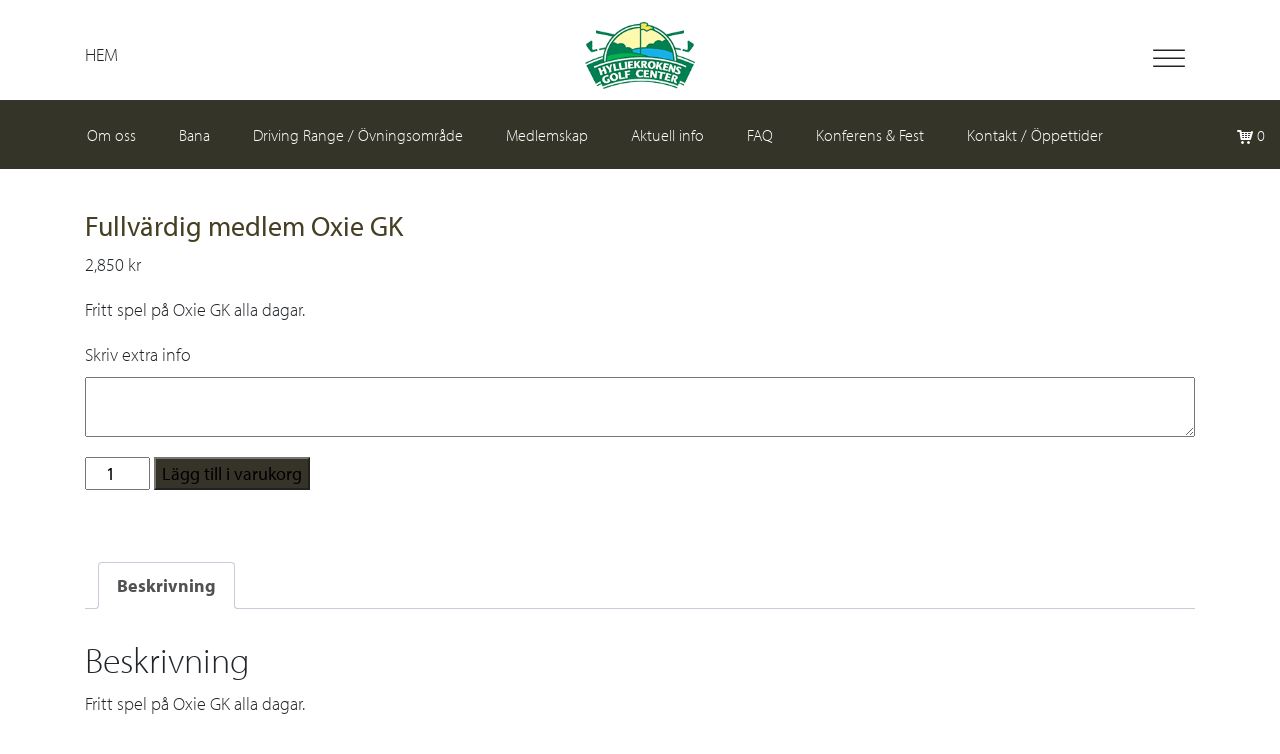

--- FILE ---
content_type: text/html; charset=UTF-8
request_url: https://www.hylliekrokensgolf.se/produkt/fullvardig-medlem-oxie-gk/
body_size: 15276
content:
<!DOCTYPE html>
<html lang="sv-SE">
<head>
    <meta charset="UTF-8">
    <meta http-equiv="X-UA-Compatible" content="IE=edge">
    <meta name="viewport" content="width=device-width, initial-scale=1">
	<link rel="stylesheet" href="https://use.typekit.net/fju5wgh.css">

    <!-- HTML5 shim and Respond.js for IE8 support of HTML5 elements and media queries -->
    <!--[if lt IE 9]>
    <script src="https://oss.maxcdn.com/html5shiv/3.7.2/html5shiv.min.js"></script>
    <script src="https://oss.maxcdn.com/respond/1.4.2/respond.min.js"></script>
    <![endif]-->
	
    <meta name='robots' content='index, follow, max-image-preview:large, max-snippet:-1, max-video-preview:-1' />

	<!-- This site is optimized with the Yoast SEO Premium plugin v25.1 (Yoast SEO v26.6) - https://yoast.com/wordpress/plugins/seo/ -->
	<title>Fullvärdig medlem Oxie GK - Hylliekrokensgolf</title><link rel="preload" data-rocket-preload as="image" href="https://www.hylliekrokensgolf.se/wp-content/uploads/2020/11/hylliekroken-logo.png" fetchpriority="high">
	<link rel="canonical" href="https://www.hylliekrokensgolf.se/produkt/fullvardig-medlem-oxie-gk/" />
	<meta property="og:locale" content="sv_SE" />
	<meta property="og:type" content="article" />
	<meta property="og:title" content="Fullvärdig medlem Oxie GK" />
	<meta property="og:description" content="Fritt spel på Oxie GK alla dagar." />
	<meta property="og:url" content="https://www.hylliekrokensgolf.se/produkt/fullvardig-medlem-oxie-gk/" />
	<meta property="og:site_name" content="Hylliekrokensgolf" />
	<meta property="article:modified_time" content="2023-08-02T10:24:26+00:00" />
	<meta property="og:image" content="https://www.hylliekrokensgolf.se/wp-content/uploads/2020/11/hylliekroken-logo.png" />
	<meta property="og:image:width" content="158" />
	<meta property="og:image:height" content="97" />
	<meta property="og:image:type" content="image/png" />
	<meta name="twitter:label1" content="Beräknad lästid" />
	<meta name="twitter:data1" content="1 minut" />
	<script type="application/ld+json" class="yoast-schema-graph">{"@context":"https://schema.org","@graph":[{"@type":"WebPage","@id":"https://www.hylliekrokensgolf.se/produkt/fullvardig-medlem-oxie-gk/","url":"https://www.hylliekrokensgolf.se/produkt/fullvardig-medlem-oxie-gk/","name":"Fullvärdig medlem Oxie GK - Hylliekrokensgolf","isPartOf":{"@id":"https://www.hylliekrokensgolf.se/#website"},"datePublished":"2020-12-04T08:18:22+00:00","dateModified":"2023-08-02T10:24:26+00:00","breadcrumb":{"@id":"https://www.hylliekrokensgolf.se/produkt/fullvardig-medlem-oxie-gk/#breadcrumb"},"inLanguage":"sv-SE","potentialAction":[{"@type":"ReadAction","target":["https://www.hylliekrokensgolf.se/produkt/fullvardig-medlem-oxie-gk/"]}]},{"@type":"BreadcrumbList","@id":"https://www.hylliekrokensgolf.se/produkt/fullvardig-medlem-oxie-gk/#breadcrumb","itemListElement":[{"@type":"ListItem","position":1,"name":"Hem","item":"https://www.hylliekrokensgolf.se/"},{"@type":"ListItem","position":2,"name":"Webbutik","item":"https://www.hylliekrokensgolf.se/butik/"},{"@type":"ListItem","position":3,"name":"Fullvärdig medlem Oxie GK"}]},{"@type":"WebSite","@id":"https://www.hylliekrokensgolf.se/#website","url":"https://www.hylliekrokensgolf.se/","name":"Hylliekrokensgolf","description":"Golfcenter","publisher":{"@id":"https://www.hylliekrokensgolf.se/#organization"},"potentialAction":[{"@type":"SearchAction","target":{"@type":"EntryPoint","urlTemplate":"https://www.hylliekrokensgolf.se/?s={search_term_string}"},"query-input":{"@type":"PropertyValueSpecification","valueRequired":true,"valueName":"search_term_string"}}],"inLanguage":"sv-SE"},{"@type":"Organization","@id":"https://www.hylliekrokensgolf.se/#organization","name":"Hylliekrokens Golfcenter","url":"https://www.hylliekrokensgolf.se/","logo":{"@type":"ImageObject","inLanguage":"sv-SE","@id":"https://www.hylliekrokensgolf.se/#/schema/logo/image/","url":"https://www.hylliekrokensgolf.se/wp-content/uploads/2020/11/hylliekroken-logo.png","contentUrl":"https://www.hylliekrokensgolf.se/wp-content/uploads/2020/11/hylliekroken-logo.png","width":158,"height":97,"caption":"Hylliekrokens Golfcenter"},"image":{"@id":"https://www.hylliekrokensgolf.se/#/schema/logo/image/"}}]}</script>
	<!-- / Yoast SEO Premium plugin. -->



<link rel="alternate" title="oEmbed (JSON)" type="application/json+oembed" href="https://www.hylliekrokensgolf.se/wp-json/oembed/1.0/embed?url=https%3A%2F%2Fwww.hylliekrokensgolf.se%2Fprodukt%2Ffullvardig-medlem-oxie-gk%2F" />
<link rel="alternate" title="oEmbed (XML)" type="text/xml+oembed" href="https://www.hylliekrokensgolf.se/wp-json/oembed/1.0/embed?url=https%3A%2F%2Fwww.hylliekrokensgolf.se%2Fprodukt%2Ffullvardig-medlem-oxie-gk%2F&#038;format=xml" />
<style id='wp-img-auto-sizes-contain-inline-css' type='text/css'>
img:is([sizes=auto i],[sizes^="auto," i]){contain-intrinsic-size:3000px 1500px}
/*# sourceURL=wp-img-auto-sizes-contain-inline-css */
</style>
<style id='wp-block-library-inline-css' type='text/css'>
:root{--wp-block-synced-color:#7a00df;--wp-block-synced-color--rgb:122,0,223;--wp-bound-block-color:var(--wp-block-synced-color);--wp-editor-canvas-background:#ddd;--wp-admin-theme-color:#007cba;--wp-admin-theme-color--rgb:0,124,186;--wp-admin-theme-color-darker-10:#006ba1;--wp-admin-theme-color-darker-10--rgb:0,107,160.5;--wp-admin-theme-color-darker-20:#005a87;--wp-admin-theme-color-darker-20--rgb:0,90,135;--wp-admin-border-width-focus:2px}@media (min-resolution:192dpi){:root{--wp-admin-border-width-focus:1.5px}}.wp-element-button{cursor:pointer}:root .has-very-light-gray-background-color{background-color:#eee}:root .has-very-dark-gray-background-color{background-color:#313131}:root .has-very-light-gray-color{color:#eee}:root .has-very-dark-gray-color{color:#313131}:root .has-vivid-green-cyan-to-vivid-cyan-blue-gradient-background{background:linear-gradient(135deg,#00d084,#0693e3)}:root .has-purple-crush-gradient-background{background:linear-gradient(135deg,#34e2e4,#4721fb 50%,#ab1dfe)}:root .has-hazy-dawn-gradient-background{background:linear-gradient(135deg,#faaca8,#dad0ec)}:root .has-subdued-olive-gradient-background{background:linear-gradient(135deg,#fafae1,#67a671)}:root .has-atomic-cream-gradient-background{background:linear-gradient(135deg,#fdd79a,#004a59)}:root .has-nightshade-gradient-background{background:linear-gradient(135deg,#330968,#31cdcf)}:root .has-midnight-gradient-background{background:linear-gradient(135deg,#020381,#2874fc)}:root{--wp--preset--font-size--normal:16px;--wp--preset--font-size--huge:42px}.has-regular-font-size{font-size:1em}.has-larger-font-size{font-size:2.625em}.has-normal-font-size{font-size:var(--wp--preset--font-size--normal)}.has-huge-font-size{font-size:var(--wp--preset--font-size--huge)}.has-text-align-center{text-align:center}.has-text-align-left{text-align:left}.has-text-align-right{text-align:right}.has-fit-text{white-space:nowrap!important}#end-resizable-editor-section{display:none}.aligncenter{clear:both}.items-justified-left{justify-content:flex-start}.items-justified-center{justify-content:center}.items-justified-right{justify-content:flex-end}.items-justified-space-between{justify-content:space-between}.screen-reader-text{border:0;clip-path:inset(50%);height:1px;margin:-1px;overflow:hidden;padding:0;position:absolute;width:1px;word-wrap:normal!important}.screen-reader-text:focus{background-color:#ddd;clip-path:none;color:#444;display:block;font-size:1em;height:auto;left:5px;line-height:normal;padding:15px 23px 14px;text-decoration:none;top:5px;width:auto;z-index:100000}html :where(.has-border-color){border-style:solid}html :where([style*=border-top-color]){border-top-style:solid}html :where([style*=border-right-color]){border-right-style:solid}html :where([style*=border-bottom-color]){border-bottom-style:solid}html :where([style*=border-left-color]){border-left-style:solid}html :where([style*=border-width]){border-style:solid}html :where([style*=border-top-width]){border-top-style:solid}html :where([style*=border-right-width]){border-right-style:solid}html :where([style*=border-bottom-width]){border-bottom-style:solid}html :where([style*=border-left-width]){border-left-style:solid}html :where(img[class*=wp-image-]){height:auto;max-width:100%}:where(figure){margin:0 0 1em}html :where(.is-position-sticky){--wp-admin--admin-bar--position-offset:var(--wp-admin--admin-bar--height,0px)}@media screen and (max-width:600px){html :where(.is-position-sticky){--wp-admin--admin-bar--position-offset:0px}}

/*# sourceURL=wp-block-library-inline-css */
</style><link rel='stylesheet' id='wc-blocks-style-css' href='https://www.hylliekrokensgolf.se/wp-content/plugins/woocommerce/assets/client/blocks/wc-blocks.css?ver=wc-10.4.2' type='text/css' media='all' />
<style id='global-styles-inline-css' type='text/css'>
:root{--wp--preset--aspect-ratio--square: 1;--wp--preset--aspect-ratio--4-3: 4/3;--wp--preset--aspect-ratio--3-4: 3/4;--wp--preset--aspect-ratio--3-2: 3/2;--wp--preset--aspect-ratio--2-3: 2/3;--wp--preset--aspect-ratio--16-9: 16/9;--wp--preset--aspect-ratio--9-16: 9/16;--wp--preset--color--black: #000000;--wp--preset--color--cyan-bluish-gray: #abb8c3;--wp--preset--color--white: #ffffff;--wp--preset--color--pale-pink: #f78da7;--wp--preset--color--vivid-red: #cf2e2e;--wp--preset--color--luminous-vivid-orange: #ff6900;--wp--preset--color--luminous-vivid-amber: #fcb900;--wp--preset--color--light-green-cyan: #7bdcb5;--wp--preset--color--vivid-green-cyan: #00d084;--wp--preset--color--pale-cyan-blue: #8ed1fc;--wp--preset--color--vivid-cyan-blue: #0693e3;--wp--preset--color--vivid-purple: #9b51e0;--wp--preset--gradient--vivid-cyan-blue-to-vivid-purple: linear-gradient(135deg,rgb(6,147,227) 0%,rgb(155,81,224) 100%);--wp--preset--gradient--light-green-cyan-to-vivid-green-cyan: linear-gradient(135deg,rgb(122,220,180) 0%,rgb(0,208,130) 100%);--wp--preset--gradient--luminous-vivid-amber-to-luminous-vivid-orange: linear-gradient(135deg,rgb(252,185,0) 0%,rgb(255,105,0) 100%);--wp--preset--gradient--luminous-vivid-orange-to-vivid-red: linear-gradient(135deg,rgb(255,105,0) 0%,rgb(207,46,46) 100%);--wp--preset--gradient--very-light-gray-to-cyan-bluish-gray: linear-gradient(135deg,rgb(238,238,238) 0%,rgb(169,184,195) 100%);--wp--preset--gradient--cool-to-warm-spectrum: linear-gradient(135deg,rgb(74,234,220) 0%,rgb(151,120,209) 20%,rgb(207,42,186) 40%,rgb(238,44,130) 60%,rgb(251,105,98) 80%,rgb(254,248,76) 100%);--wp--preset--gradient--blush-light-purple: linear-gradient(135deg,rgb(255,206,236) 0%,rgb(152,150,240) 100%);--wp--preset--gradient--blush-bordeaux: linear-gradient(135deg,rgb(254,205,165) 0%,rgb(254,45,45) 50%,rgb(107,0,62) 100%);--wp--preset--gradient--luminous-dusk: linear-gradient(135deg,rgb(255,203,112) 0%,rgb(199,81,192) 50%,rgb(65,88,208) 100%);--wp--preset--gradient--pale-ocean: linear-gradient(135deg,rgb(255,245,203) 0%,rgb(182,227,212) 50%,rgb(51,167,181) 100%);--wp--preset--gradient--electric-grass: linear-gradient(135deg,rgb(202,248,128) 0%,rgb(113,206,126) 100%);--wp--preset--gradient--midnight: linear-gradient(135deg,rgb(2,3,129) 0%,rgb(40,116,252) 100%);--wp--preset--font-size--small: 13px;--wp--preset--font-size--medium: 20px;--wp--preset--font-size--large: 36px;--wp--preset--font-size--x-large: 42px;--wp--preset--spacing--20: 0.44rem;--wp--preset--spacing--30: 0.67rem;--wp--preset--spacing--40: 1rem;--wp--preset--spacing--50: 1.5rem;--wp--preset--spacing--60: 2.25rem;--wp--preset--spacing--70: 3.38rem;--wp--preset--spacing--80: 5.06rem;--wp--preset--shadow--natural: 6px 6px 9px rgba(0, 0, 0, 0.2);--wp--preset--shadow--deep: 12px 12px 50px rgba(0, 0, 0, 0.4);--wp--preset--shadow--sharp: 6px 6px 0px rgba(0, 0, 0, 0.2);--wp--preset--shadow--outlined: 6px 6px 0px -3px rgb(255, 255, 255), 6px 6px rgb(0, 0, 0);--wp--preset--shadow--crisp: 6px 6px 0px rgb(0, 0, 0);}:where(.is-layout-flex){gap: 0.5em;}:where(.is-layout-grid){gap: 0.5em;}body .is-layout-flex{display: flex;}.is-layout-flex{flex-wrap: wrap;align-items: center;}.is-layout-flex > :is(*, div){margin: 0;}body .is-layout-grid{display: grid;}.is-layout-grid > :is(*, div){margin: 0;}:where(.wp-block-columns.is-layout-flex){gap: 2em;}:where(.wp-block-columns.is-layout-grid){gap: 2em;}:where(.wp-block-post-template.is-layout-flex){gap: 1.25em;}:where(.wp-block-post-template.is-layout-grid){gap: 1.25em;}.has-black-color{color: var(--wp--preset--color--black) !important;}.has-cyan-bluish-gray-color{color: var(--wp--preset--color--cyan-bluish-gray) !important;}.has-white-color{color: var(--wp--preset--color--white) !important;}.has-pale-pink-color{color: var(--wp--preset--color--pale-pink) !important;}.has-vivid-red-color{color: var(--wp--preset--color--vivid-red) !important;}.has-luminous-vivid-orange-color{color: var(--wp--preset--color--luminous-vivid-orange) !important;}.has-luminous-vivid-amber-color{color: var(--wp--preset--color--luminous-vivid-amber) !important;}.has-light-green-cyan-color{color: var(--wp--preset--color--light-green-cyan) !important;}.has-vivid-green-cyan-color{color: var(--wp--preset--color--vivid-green-cyan) !important;}.has-pale-cyan-blue-color{color: var(--wp--preset--color--pale-cyan-blue) !important;}.has-vivid-cyan-blue-color{color: var(--wp--preset--color--vivid-cyan-blue) !important;}.has-vivid-purple-color{color: var(--wp--preset--color--vivid-purple) !important;}.has-black-background-color{background-color: var(--wp--preset--color--black) !important;}.has-cyan-bluish-gray-background-color{background-color: var(--wp--preset--color--cyan-bluish-gray) !important;}.has-white-background-color{background-color: var(--wp--preset--color--white) !important;}.has-pale-pink-background-color{background-color: var(--wp--preset--color--pale-pink) !important;}.has-vivid-red-background-color{background-color: var(--wp--preset--color--vivid-red) !important;}.has-luminous-vivid-orange-background-color{background-color: var(--wp--preset--color--luminous-vivid-orange) !important;}.has-luminous-vivid-amber-background-color{background-color: var(--wp--preset--color--luminous-vivid-amber) !important;}.has-light-green-cyan-background-color{background-color: var(--wp--preset--color--light-green-cyan) !important;}.has-vivid-green-cyan-background-color{background-color: var(--wp--preset--color--vivid-green-cyan) !important;}.has-pale-cyan-blue-background-color{background-color: var(--wp--preset--color--pale-cyan-blue) !important;}.has-vivid-cyan-blue-background-color{background-color: var(--wp--preset--color--vivid-cyan-blue) !important;}.has-vivid-purple-background-color{background-color: var(--wp--preset--color--vivid-purple) !important;}.has-black-border-color{border-color: var(--wp--preset--color--black) !important;}.has-cyan-bluish-gray-border-color{border-color: var(--wp--preset--color--cyan-bluish-gray) !important;}.has-white-border-color{border-color: var(--wp--preset--color--white) !important;}.has-pale-pink-border-color{border-color: var(--wp--preset--color--pale-pink) !important;}.has-vivid-red-border-color{border-color: var(--wp--preset--color--vivid-red) !important;}.has-luminous-vivid-orange-border-color{border-color: var(--wp--preset--color--luminous-vivid-orange) !important;}.has-luminous-vivid-amber-border-color{border-color: var(--wp--preset--color--luminous-vivid-amber) !important;}.has-light-green-cyan-border-color{border-color: var(--wp--preset--color--light-green-cyan) !important;}.has-vivid-green-cyan-border-color{border-color: var(--wp--preset--color--vivid-green-cyan) !important;}.has-pale-cyan-blue-border-color{border-color: var(--wp--preset--color--pale-cyan-blue) !important;}.has-vivid-cyan-blue-border-color{border-color: var(--wp--preset--color--vivid-cyan-blue) !important;}.has-vivid-purple-border-color{border-color: var(--wp--preset--color--vivid-purple) !important;}.has-vivid-cyan-blue-to-vivid-purple-gradient-background{background: var(--wp--preset--gradient--vivid-cyan-blue-to-vivid-purple) !important;}.has-light-green-cyan-to-vivid-green-cyan-gradient-background{background: var(--wp--preset--gradient--light-green-cyan-to-vivid-green-cyan) !important;}.has-luminous-vivid-amber-to-luminous-vivid-orange-gradient-background{background: var(--wp--preset--gradient--luminous-vivid-amber-to-luminous-vivid-orange) !important;}.has-luminous-vivid-orange-to-vivid-red-gradient-background{background: var(--wp--preset--gradient--luminous-vivid-orange-to-vivid-red) !important;}.has-very-light-gray-to-cyan-bluish-gray-gradient-background{background: var(--wp--preset--gradient--very-light-gray-to-cyan-bluish-gray) !important;}.has-cool-to-warm-spectrum-gradient-background{background: var(--wp--preset--gradient--cool-to-warm-spectrum) !important;}.has-blush-light-purple-gradient-background{background: var(--wp--preset--gradient--blush-light-purple) !important;}.has-blush-bordeaux-gradient-background{background: var(--wp--preset--gradient--blush-bordeaux) !important;}.has-luminous-dusk-gradient-background{background: var(--wp--preset--gradient--luminous-dusk) !important;}.has-pale-ocean-gradient-background{background: var(--wp--preset--gradient--pale-ocean) !important;}.has-electric-grass-gradient-background{background: var(--wp--preset--gradient--electric-grass) !important;}.has-midnight-gradient-background{background: var(--wp--preset--gradient--midnight) !important;}.has-small-font-size{font-size: var(--wp--preset--font-size--small) !important;}.has-medium-font-size{font-size: var(--wp--preset--font-size--medium) !important;}.has-large-font-size{font-size: var(--wp--preset--font-size--large) !important;}.has-x-large-font-size{font-size: var(--wp--preset--font-size--x-large) !important;}
/*# sourceURL=global-styles-inline-css */
</style>

<style id='classic-theme-styles-inline-css' type='text/css'>
/*! This file is auto-generated */
.wp-block-button__link{color:#fff;background-color:#32373c;border-radius:9999px;box-shadow:none;text-decoration:none;padding:calc(.667em + 2px) calc(1.333em + 2px);font-size:1.125em}.wp-block-file__button{background:#32373c;color:#fff;text-decoration:none}
/*# sourceURL=/wp-includes/css/classic-themes.min.css */
</style>
<link rel='stylesheet' id='woocommerce-layout-css' href='https://www.hylliekrokensgolf.se/wp-content/plugins/woocommerce/assets/css/woocommerce-layout.css?ver=10.4.2' type='text/css' media='all' />
<link rel='stylesheet' id='woocommerce-smallscreen-css' href='https://www.hylliekrokensgolf.se/wp-content/plugins/woocommerce/assets/css/woocommerce-smallscreen.css?ver=10.4.2' type='text/css' media='only screen and (max-width: 768px)' />
<link rel='stylesheet' id='woocommerce-general-css' href='https://www.hylliekrokensgolf.se/wp-content/plugins/woocommerce/assets/css/woocommerce.css?ver=10.4.2' type='text/css' media='all' />
<style id='woocommerce-inline-inline-css' type='text/css'>
.woocommerce form .form-row .required { visibility: visible; }
/*# sourceURL=woocommerce-inline-inline-css */
</style>
<link rel='stylesheet' id='megamenu-css' href='https://www.hylliekrokensgolf.se/wp-content/uploads/maxmegamenu/style.css?ver=00702b' type='text/css' media='all' />
<link rel='stylesheet' id='dashicons-css' href='https://www.hylliekrokensgolf.se/wp-includes/css/dashicons.min.css?ver=6.9' type='text/css' media='all' />
<link rel='stylesheet' id='bootstrap-css' href='https://www.hylliekrokensgolf.se/wp-content/themes/hylliekrokensgolf/bootstrap/css/bootstrap.min.css?ver=6.9' type='text/css' media='all' />
<link rel='stylesheet' id='bootstrapstarter-style-css' href='https://www.hylliekrokensgolf.se/wp-content/themes/hylliekrokensgolf/style.css?ver=6.9' type='text/css' media='all' />
<link rel='stylesheet' id='wpmenucart-icons-css' href='https://www.hylliekrokensgolf.se/wp-content/plugins/wp-menu-cart-pro/assets/css/wpmenucart-icons-pro.min.css?ver=4.0.2' type='text/css' media='all' />
<style id='wpmenucart-icons-inline-css' type='text/css'>
@font-face {
	font-family:'WPMenuCart';
	src: url('https://www.hylliekrokensgolf.se/wp-content/plugins/wp-menu-cart-pro/assets/fonts/WPMenuCart.eot');
	src: url('https://www.hylliekrokensgolf.se/wp-content/plugins/wp-menu-cart-pro/assets/fonts/WPMenuCart.eot?#iefix') format('embedded-opentype'),
		 url('https://www.hylliekrokensgolf.se/wp-content/plugins/wp-menu-cart-pro/assets/fonts/WPMenuCart.woff2') format('woff2'),
		 url('https://www.hylliekrokensgolf.se/wp-content/plugins/wp-menu-cart-pro/assets/fonts/WPMenuCart.woff') format('woff'),
		 url('https://www.hylliekrokensgolf.se/wp-content/plugins/wp-menu-cart-pro/assets/fonts/WPMenuCart.ttf') format('truetype'),
		 url('https://www.hylliekrokensgolf.se/wp-content/plugins/wp-menu-cart-pro/assets/fonts/WPMenuCart.svg#WPMenuCart') format('svg');
	font-weight:normal;
	font-style:normal;
	font-display:swap;
}
/*# sourceURL=wpmenucart-icons-inline-css */
</style>
<link rel='stylesheet' id='wpmenucart-css' href='https://www.hylliekrokensgolf.se/wp-content/plugins/wp-menu-cart-pro/assets/css/wpmenucart-main.min.css?ver=4.0.2' type='text/css' media='all' />
<link rel='stylesheet' id='swish-ecommerce-css' href='https://www.hylliekrokensgolf.se/wp-content/plugins/woo-swish-e-commerce/assets/stylesheets/swish.css?ver=3.7.5' type='text/css' media='all' />
<!--n2css--><!--n2js--><script type="text/javascript" src="https://www.hylliekrokensgolf.se/wp-includes/js/jquery/jquery.min.js?ver=3.7.1" id="jquery-core-js"></script>
<script type="text/javascript" src="https://www.hylliekrokensgolf.se/wp-includes/js/jquery/jquery-migrate.min.js?ver=3.4.1" id="jquery-migrate-js"></script>
<script type="text/javascript" src="https://www.hylliekrokensgolf.se/wp-content/plugins/woocommerce/assets/js/jquery-blockui/jquery.blockUI.min.js?ver=2.7.0-wc.10.4.2" id="wc-jquery-blockui-js" defer="defer" data-wp-strategy="defer"></script>
<script type="text/javascript" id="wc-add-to-cart-js-extra">
/* <![CDATA[ */
var wc_add_to_cart_params = {"ajax_url":"/wp-admin/admin-ajax.php","wc_ajax_url":"/?wc-ajax=%%endpoint%%","i18n_view_cart":"Visa varukorg","cart_url":"https://www.hylliekrokensgolf.se/varukorg/","is_cart":"","cart_redirect_after_add":"no"};
//# sourceURL=wc-add-to-cart-js-extra
/* ]]> */
</script>
<script type="text/javascript" src="https://www.hylliekrokensgolf.se/wp-content/plugins/woocommerce/assets/js/frontend/add-to-cart.min.js?ver=10.4.2" id="wc-add-to-cart-js" defer="defer" data-wp-strategy="defer"></script>
<script type="text/javascript" id="wc-single-product-js-extra">
/* <![CDATA[ */
var wc_single_product_params = {"i18n_required_rating_text":"V\u00e4lj ett betyg","i18n_rating_options":["1 av 5 stj\u00e4rnor","2 av 5 stj\u00e4rnor","3 av 5 stj\u00e4rnor","4 av 5 stj\u00e4rnor","5 av 5 stj\u00e4rnor"],"i18n_product_gallery_trigger_text":"Visa bildgalleri i fullsk\u00e4rm","review_rating_required":"yes","flexslider":{"rtl":false,"animation":"slide","smoothHeight":true,"directionNav":false,"controlNav":"thumbnails","slideshow":false,"animationSpeed":500,"animationLoop":false,"allowOneSlide":false},"zoom_enabled":"","zoom_options":[],"photoswipe_enabled":"","photoswipe_options":{"shareEl":false,"closeOnScroll":false,"history":false,"hideAnimationDuration":0,"showAnimationDuration":0},"flexslider_enabled":""};
//# sourceURL=wc-single-product-js-extra
/* ]]> */
</script>
<script type="text/javascript" src="https://www.hylliekrokensgolf.se/wp-content/plugins/woocommerce/assets/js/frontend/single-product.min.js?ver=10.4.2" id="wc-single-product-js" defer="defer" data-wp-strategy="defer"></script>
<script type="text/javascript" src="https://www.hylliekrokensgolf.se/wp-content/plugins/woocommerce/assets/js/js-cookie/js.cookie.min.js?ver=2.1.4-wc.10.4.2" id="wc-js-cookie-js" defer="defer" data-wp-strategy="defer"></script>
<script type="text/javascript" id="woocommerce-js-extra">
/* <![CDATA[ */
var woocommerce_params = {"ajax_url":"/wp-admin/admin-ajax.php","wc_ajax_url":"/?wc-ajax=%%endpoint%%","i18n_password_show":"Visa l\u00f6senord","i18n_password_hide":"D\u00f6lj l\u00f6senord"};
//# sourceURL=woocommerce-js-extra
/* ]]> */
</script>
<script type="text/javascript" src="https://www.hylliekrokensgolf.se/wp-content/plugins/woocommerce/assets/js/frontend/woocommerce.min.js?ver=10.4.2" id="woocommerce-js" defer="defer" data-wp-strategy="defer"></script>
<script type="text/javascript" id="waiting-for-swish-callback-js-extra">
/* <![CDATA[ */
var swish = {"logo":"https://www.hylliekrokensgolf.se/wp-content/plugins/woo-swish-e-commerce/assets/images/Swish_Logo_Primary_Light-BG_SVG.svg","ajaxurl":"https://www.hylliekrokensgolf.se/wp-admin/admin-ajax.php","nonce":"7d2e25c26b","message":"Starta din Swish app och godk\u00e4nn betalningen"};
//# sourceURL=waiting-for-swish-callback-js-extra
/* ]]> */
</script>
<script type="text/javascript" src="https://www.hylliekrokensgolf.se/wp-content/plugins/woo-swish-e-commerce/assets/javascript/swish.js?ver=3.7.5" id="waiting-for-swish-callback-js"></script>
<link rel="https://api.w.org/" href="https://www.hylliekrokensgolf.se/wp-json/" /><link rel="alternate" title="JSON" type="application/json" href="https://www.hylliekrokensgolf.se/wp-json/wp/v2/product/645" /><link rel="EditURI" type="application/rsd+xml" title="RSD" href="https://www.hylliekrokensgolf.se/xmlrpc.php?rsd" />

<link rel='shortlink' href='https://www.hylliekrokensgolf.se/?p=645' />
		<!-- Custom Logo: hide header text -->
		<style id="custom-logo-css" type="text/css">
			.site-title, .site-description {
				position: absolute;
				clip-path: inset(50%);
			}
		</style>
			<noscript><style>.woocommerce-product-gallery{ opacity: 1 !important; }</style></noscript>
	<link rel="icon" href="https://www.hylliekrokensgolf.se/wp-content/uploads/2020/11/hylliekroken-logo-150x97.png" sizes="32x32" />
<link rel="icon" href="https://www.hylliekrokensgolf.se/wp-content/uploads/2020/11/hylliekroken-logo.png" sizes="192x192" />
<link rel="apple-touch-icon" href="https://www.hylliekrokensgolf.se/wp-content/uploads/2020/11/hylliekroken-logo.png" />
<meta name="msapplication-TileImage" content="https://www.hylliekrokensgolf.se/wp-content/uploads/2020/11/hylliekroken-logo.png" />
<style type="text/css">/** Mega Menu CSS: fs **/</style>

    <script>
    	jQuery(document).ready(function() {
			jQuery(".vardags-medlemskap").on('click', function(event)  {
				jQuery('.vardags-medlemskap-product').toggle('slow');
				jQuery('.vardags-medlemskap-title').toggleClass('change');
			});
			jQuery(".greenfeemedlem").on('click', function(event) {
				jQuery('.greenfeemedlem-product').toggle('slow');
				jQuery('.greenfeemedlem-title').toggleClass('change');
			});
			jQuery(".fullvardig").on('click', function(event) {
				jQuery('.fullvardig-product').toggle('slow');
				jQuery('.fullvardig-title').toggleClass('change');
			});
			jQuery(".knatte-medlemskap").on('click', function(event) {
				jQuery('.knatte-medlemskap-product').toggle('slow');
				jQuery('.knatte-medlemskap-title').toggleClass('change');
			});
			jQuery(".presentkort-medlemskap").on('click', function(event) {
				jQuery('.presentkort-medlemskap-product').toggle('slow');
				jQuery('.presentkort-medlemskap-title').toggleClass('change');
			});
			jQuery(".fullvardig-senior").on('click', function(event) {
				jQuery('.fullvardig-senior-product').toggle('slow');
				jQuery('.fullvardig-senior-title').toggleClass('change');
			});
			jQuery(".hylliekroken-aktivt").on('click', function(event) {
				jQuery('.hylliekroken-aktivt-product').toggle('slow');
				jQuery('.hylliekroken-aktivt-title').toggleClass('change');
			});
			jQuery(".junior-medlemskap").on('click', function(event) {
				jQuery('.junior-medlemskap-product').toggle('slow');
				jQuery('.junior-medlemskap-title').toggleClass('change');
			});
			jQuery(".prova-medlemskap").on('click', function(event) {
				jQuery('.prova-medlemskap-product').toggle('slow');
				jQuery('.prova-medlemskap-title').toggleClass('change');
			});
			jQuery(".fullvardig-oxiegk").on('click', function(event) {
				jQuery('.fullvardig-oxiegk-product').toggle('slow');
				jQuery('.fullvardig-oxiegk-title').toggleClass('change');
			});
			jQuery(".oxie-aktivt-golf-id").on('click', function(event) {
				jQuery('.oxie-aktivt-golf-id-product').toggle('slow');
				jQuery('.oxie-aktivt-golf-id-title').toggleClass('change');
			});
			jQuery(".oxie-utan-aktivt-golf-id").on('click', function(event) {
				jQuery('.oxie-utan-aktivt-golf-id-product').toggle('slow');
				jQuery('.oxie-utan-aktivt-golf-id-title').toggleClass('change');
			});
		});
	</script>

<meta name="generator" content="WP Rocket 3.18.3" data-wpr-features="wpr_oci wpr_preload_links wpr_desktop" /></head>

<body class="wp-singular product-template-default single single-product postid-645 wp-custom-logo wp-embed-responsive wp-theme-hylliekrokensgolf theme-hylliekrokensgolf woocommerce woocommerce-page woocommerce-no-js mega-menu-primary mega-menu-extra-menu">

<div  class="masthead oxiegk-masthead">
<div  class="blog-masthead container">
	<div  class="meny-hem"><a href="/">Hem</a></div>
	<a href="https://www.hylliekrokensgolf.se/" class="custom-logo-link" rel="home"><img fetchpriority="high" width="158" height="97" src="https://www.hylliekrokensgolf.se/wp-content/uploads/2020/11/hylliekroken-logo.png" class="custom-logo" alt="Hylliekrokensgolf" decoding="async" /></a>	<div  id="mega-menu-wrap-primary" class="mega-menu-wrap"><div class="mega-menu-toggle"><div class="mega-toggle-blocks-left"></div><div class="mega-toggle-blocks-center"></div><div class="mega-toggle-blocks-right"><div class='mega-toggle-block mega-menu-toggle-animated-block mega-toggle-block-0' id='mega-toggle-block-0'><button aria-label="Toggle Menu" class="mega-toggle-animated mega-toggle-animated-slider" type="button" aria-expanded="false">
                  <span class="mega-toggle-animated-box">
                    <span class="mega-toggle-animated-inner"></span>
                  </span>
                </button></div></div></div><ul id="mega-menu-primary" class="mega-menu max-mega-menu mega-menu-horizontal mega-no-js" data-event="hover_intent" data-effect="fade_up" data-effect-speed="400" data-effect-mobile="slide_left" data-effect-speed-mobile="400" data-mobile-force-width="false" data-second-click="go" data-document-click="collapse" data-vertical-behaviour="accordion" data-breakpoint="5000" data-unbind="false" data-mobile-state="collapse_all" data-mobile-direction="vertical" data-hover-intent-timeout="300" data-hover-intent-interval="100"><li class="mega-menu-item mega-menu-item-type-post_type mega-menu-item-object-page mega-menu-item-home mega-align-bottom-left mega-menu-flyout mega-has-icon mega-icon-left mega-menu-item-31" id="mega-menu-item-31"><a class="dashicons-admin-home mega-menu-link" href="https://www.hylliekrokensgolf.se/" tabindex="0">Hem</a></li><li class="mega-menu-item mega-menu-item-type-post_type mega-menu-item-object-page mega-align-bottom-left mega-menu-flyout mega-menu-item-2277" id="mega-menu-item-2277"><a class="mega-menu-link" href="https://www.hylliekrokensgolf.se/om-oss/" tabindex="0">Om oss</a></li><li class="mega-menu-item mega-menu-item-type-post_type mega-menu-item-object-page mega-align-bottom-left mega-menu-flyout mega-menu-item-2279" id="mega-menu-item-2279"><a class="mega-menu-link" href="https://www.hylliekrokensgolf.se/bana/" tabindex="0">Bana</a></li><li class="mega-menu-item mega-menu-item-type-post_type mega-menu-item-object-page mega-align-bottom-left mega-menu-flyout mega-menu-item-2281" id="mega-menu-item-2281"><a class="mega-menu-link" href="https://www.hylliekrokensgolf.se/driving-range-och-ovningsomrade/" tabindex="0">Driving Range &#038; Övningsområde</a></li><li class="mega-menu-item mega-menu-item-type-custom mega-menu-item-object-custom mega-align-bottom-left mega-menu-flyout mega-menu-item-2771" id="mega-menu-item-2771"><a target="_blank" class="mega-menu-link" href="https://www.bokadirekt.se/places/hylliekrokens-golfcenter-ab-50627" tabindex="0">Boka lektion / kurs</a></li><li class="mega-menu-item mega-menu-item-type-post_type mega-menu-item-object-page mega-align-bottom-left mega-menu-flyout mega-menu-item-9479" id="mega-menu-item-9479"><a class="mega-menu-link" href="https://www.hylliekrokensgolf.se/klubb-hylliekroken/" tabindex="0">Klubb Hylliekroken</a></li><li class="mega-menu-item mega-menu-item-type-post_type mega-menu-item-object-page mega-current-menu-ancestor mega-current-menu-parent mega-current_page_parent mega-current_page_ancestor mega-menu-item-has-children mega-align-bottom-left mega-menu-flyout mega-menu-item-1127" id="mega-menu-item-1127"><a class="mega-menu-link" href="https://www.hylliekrokensgolf.se/medlemskap/" aria-expanded="false" tabindex="0">Medlemskap<span class="mega-indicator" aria-hidden="true"></span></a>
<ul class="mega-sub-menu">
<li class="mega-menu-item mega-menu-item-type-post_type mega-menu-item-object-product mega-menu-item-1515" id="mega-menu-item-1515"><a class="mega-menu-link" href="https://www.hylliekrokensgolf.se/produkt/fullvardig-medlem-hylliekroken-aktivt-golf-id/">Fullvärdig medlem Hylliekroken + Aktivt Golf ID</a></li><li class="mega-menu-item mega-menu-item-type-post_type mega-menu-item-object-product mega-menu-item-1517" id="mega-menu-item-1517"><a class="mega-menu-link" href="https://www.hylliekrokensgolf.se/produkt/fullvardig-medlem-hylliekroken-utan-aktivt-golf-id/">Fullvärdig medlem Hylliekroken Utan Aktivt Golf ID</a></li><li class="mega-menu-item mega-menu-item-type-post_type mega-menu-item-object-product mega-current-menu-item mega-menu-item-1519" id="mega-menu-item-1519"><a class="mega-menu-link" href="https://www.hylliekrokensgolf.se/produkt/fullvardig-medlem-oxie-gk/" aria-current="page">Fullvärdig medlem Oxie GK</a></li><li class="mega-menu-item mega-menu-item-type-post_type mega-menu-item-object-product mega-menu-item-1521" id="mega-menu-item-1521"><a class="mega-menu-link" href="https://www.hylliekrokensgolf.se/produkt/fullvardig-medlem-oxie-gk-hylliekroken/">Fullvärdig medlem Oxie GK &#038; Hylliekroken</a></li><li class="mega-menu-item mega-menu-item-type-post_type mega-menu-item-object-product mega-menu-item-1523" id="mega-menu-item-1523"><a class="mega-menu-link" href="https://www.hylliekrokensgolf.se/produkt/greenfeemedlem/">Greenfeemedlem</a></li><li class="mega-menu-item mega-menu-item-type-post_type mega-menu-item-object-product mega-menu-item-1525" id="mega-menu-item-1525"><a class="mega-menu-link" href="https://www.hylliekrokensgolf.se/produkt/juniormedlem-oxie-gk-hylliekroken-fodda-2005-2000/">Juniormedlem Oxie GK &#038; Hylliekroken. Födda 2010-2005</a></li><li class="mega-menu-item mega-menu-item-type-post_type mega-menu-item-object-product mega-menu-item-1527" id="mega-menu-item-1527"><a class="mega-menu-link" href="https://www.hylliekrokensgolf.se/produkt/juniormedlem-oxie-gk-hylliekroken-fodda-efter-2006/">Knattemedlem Oxie GK &#038; Hylliekroken. Födda 2011 eller senare</a></li><li class="mega-menu-item mega-menu-item-type-post_type mega-menu-item-object-product mega-menu-item-1529" id="mega-menu-item-1529"><a class="mega-menu-link" href="https://www.hylliekrokensgolf.se/produkt/oxie-60-medlemskap-inkl-aktivt-golf-id/">Oxie 60+ medlemskap inkl aktivt Golf ID</a></li><li class="mega-menu-item mega-menu-item-type-post_type mega-menu-item-object-product mega-menu-item-1531" id="mega-menu-item-1531"><a class="mega-menu-link" href="https://www.hylliekrokensgolf.se/produkt/oxie-60-medlemskap-utan-aktivt-golf-id/">Oxie 60+ medlemskap utan aktivt Golf ID</a></li><li class="mega-menu-item mega-menu-item-type-post_type mega-menu-item-object-product mega-menu-item-1533" id="mega-menu-item-1533"><a class="mega-menu-link" href="https://www.hylliekrokensgolf.se/produkt/presentkort/">Presentkort</a></li><li class="mega-menu-item mega-menu-item-type-post_type mega-menu-item-object-product mega-menu-item-1535" id="mega-menu-item-1535"><a class="mega-menu-link" href="https://www.hylliekrokensgolf.se/produkt/prova-pa-medlemskap/">Prova på medlemskap</a></li><li class="mega-menu-item mega-menu-item-type-post_type mega-menu-item-object-product mega-menu-item-1537" id="mega-menu-item-1537"><a class="mega-menu-link" href="https://www.hylliekrokensgolf.se/produkt/vardagsmedlem-oxie-gk-hylliekroken/">Vardagsmedlem Oxie GK &#038; Hylliekroken</a></li></ul>
</li><li class="mega-menu-item mega-menu-item-type-post_type mega-menu-item-object-page mega-align-bottom-left mega-menu-flyout mega-menu-item-2725" id="mega-menu-item-2725"><a class="mega-menu-link" href="https://www.hylliekrokensgolf.se/avbokningsvillkor-angerratt/" tabindex="0">Avbokningsvillkor / Ångerrätt</a></li><li class="mega-menu-item mega-menu-item-type-post_type mega-menu-item-object-page mega-align-bottom-left mega-menu-flyout mega-menu-item-2283" id="mega-menu-item-2283"><a class="mega-menu-link" href="https://www.hylliekrokensgolf.se/aktuell-info/" tabindex="0">Aktuell info</a></li><li class="mega-menu-item mega-menu-item-type-post_type mega-menu-item-object-page mega-align-bottom-left mega-menu-flyout mega-menu-item-1163" id="mega-menu-item-1163"><a class="mega-menu-link" href="https://www.hylliekrokensgolf.se/konferens-och-fest/" tabindex="0">Konferens &#038; Fest</a></li><li class="mega-menu-item mega-menu-item-type-custom mega-menu-item-object-custom mega-align-bottom-left mega-menu-flyout mega-menu-item-4485" id="mega-menu-item-4485"><a class="mega-menu-link" href="https://www.hylliekrokensgolf.se/golfbutiken/" tabindex="0">Golfbutiken</a></li><li class="mega-menu-item mega-menu-item-type-post_type mega-menu-item-object-page mega-align-bottom-left mega-menu-flyout mega-menu-item-2285" id="mega-menu-item-2285"><a class="mega-menu-link" href="https://www.hylliekrokensgolf.se/kontakt/" tabindex="0">Kontakt / Öppetider</a></li><li class="mega-menu-item mega-menu-item-type-post_type mega-menu-item-object-page mega-menu-item-has-children mega-align-bottom-left mega-menu-flyout mega-has-icon mega-icon-left mega-menu-item-1627" id="mega-menu-item-1627"><a class="dashicons-admin-users mega-menu-link" href="https://www.hylliekrokensgolf.se/mitt-konto/" aria-expanded="false" tabindex="0">Mitt konto<span class="mega-indicator" aria-hidden="true"></span></a>
<ul class="mega-sub-menu">
<li class="mega-menu-item mega-menu-item-type-custom mega-menu-item-object-custom mega-menu-item-1629" id="mega-menu-item-1629"><a class="mega-menu-link" href="https://www.hylliekrokensgolf.se/mitt-konto/orders/">Beställningar</a></li><li class="mega-menu-item mega-menu-item-type-custom mega-menu-item-object-custom mega-menu-item-1631" id="mega-menu-item-1631"><a class="mega-menu-link" href="https://www.hylliekrokensgolf.se/mitt-konto/downloads/">Nedladdningar</a></li><li class="mega-menu-item mega-menu-item-type-custom mega-menu-item-object-custom mega-menu-item-1633" id="mega-menu-item-1633"><a class="mega-menu-link" href="https://www.hylliekrokensgolf.se/mitt-konto/edit-address/">Adresser</a></li><li class="mega-menu-item mega-menu-item-type-custom mega-menu-item-object-custom mega-menu-item-1635" id="mega-menu-item-1635"><a class="mega-menu-link" href="https://www.hylliekrokensgolf.se/mitt-konto/edit-account/">Kontouppgifter</a></li><li class="mega-menu-item mega-menu-item-type-custom mega-menu-item-object-custom mega-menu-item-1639" id="mega-menu-item-1639"><a class="mega-menu-link" href="https://www.hylliekrokensgolf.se/mitt-konto/lost-password/">Glömt lösenordet</a></li></ul>
</li></ul></div></div>
</div>

<div  class="main-container">

	<div  id="primary" class="content-area"><main  id="main" class="site-main" role="main"><nav class="woocommerce-breadcrumb" aria-label="Breadcrumb"><a href="https://www.hylliekrokensgolf.se">Hem</a>&nbsp;&#47;&nbsp;<a href="https://www.hylliekrokensgolf.se/product-category/fullvardig-medlem-oxie-gk/">Fullvärdig medlem Oxie GK</a>&nbsp;&#47;&nbsp;Fullvärdig medlem Oxie GK</nav>
					
			<div class="woocommerce-notices-wrapper"></div><div class="row single-produkt-container">
<div class="container single-produkt-sida">
<div class="menu-horizontal-menu-container"><ul id="menu-horizontal-menu" class="menu"><li id="menu-item-1129" class="menu-item menu-item-type-post_type menu-item-object-page menu-item-1129"><a href="https://www.hylliekrokensgolf.se/om-oss/">Om oss</a></li>
<li id="menu-item-1131" class="menu-item menu-item-type-post_type menu-item-object-page menu-item-1131"><a href="https://www.hylliekrokensgolf.se/bana/">Bana</a></li>
<li id="menu-item-1477" class="menu-item menu-item-type-post_type menu-item-object-page menu-item-1477"><a href="https://www.hylliekrokensgolf.se/driving-range-och-ovningsomrade/">Driving Range / Övningsområde</a></li>
<li id="menu-item-1937" class="menu-item menu-item-type-post_type menu-item-object-page menu-item-1937"><a href="https://www.hylliekrokensgolf.se/medlemskap/">Medlemskap</a></li>
<li id="menu-item-1141" class="menu-item menu-item-type-post_type menu-item-object-page menu-item-1141"><a href="https://www.hylliekrokensgolf.se/aktuell-info/">Aktuell info</a></li>
<li id="menu-item-2735" class="menu-item menu-item-type-post_type menu-item-object-page menu-item-2735"><a href="https://www.hylliekrokensgolf.se/faq/">FAQ</a></li>
<li id="menu-item-4223" class="menu-item menu-item-type-post_type menu-item-object-page menu-item-4223"><a href="https://www.hylliekrokensgolf.se/konferens-och-fest/">Konferens &#038; Fest</a></li>
<li id="menu-item-1143" class="menu-item menu-item-type-post_type menu-item-object-page menu-item-1143"><a href="https://www.hylliekrokensgolf.se/kontakt/">Kontakt / Öppettider</a></li>
<li class="menu-item wpmenucart wpmenucartli wpmenucart-display-right menu-item menu-item-type-post_type menu-item-object-page wp-block-navigation-item wp-block-navigation-link mega-menu-item empty" style="">
	
	
	<a class="wpmenucart-contents empty-wpmenucart-visible wp-block-navigation-item__content mega-menu-link" href="https://www.hylliekrokensgolf.se/medlemskap/" title="Börja handla">
		<i class="wpmenucart-icon-shopping-cart-3" role="img" aria-label="Varukorg"></i>0
	</a>
	
	
	
</li></ul></div></div>
</div>
<div class="container">
<div id="product-645" class="product type-product post-645 status-publish first instock product_cat-fullvardig-medlem-oxie-gk taxable shipping-taxable purchasable product-type-simple">

	<div class="woocommerce-product-gallery woocommerce-product-gallery--without-images woocommerce-product-gallery--columns-4 images" data-columns="4" style="opacity: 0; transition: opacity .25s ease-in-out;">
	<div class="woocommerce-product-gallery__wrapper">
		<div class="woocommerce-product-gallery__image--placeholder"><img src="https://www.hylliekrokensgolf.se/wp-content/uploads/woocommerce-placeholder.png" alt="Väntar på produktbild" class="wp-post-image" /></div>	</div>
</div>

	<div class="summary entry-summary">
		<h1 class="product_title entry-title">Fullvärdig medlem Oxie GK</h1><p class="price"><span class="woocommerce-Price-amount amount"><bdi>2,850&nbsp;<span class="woocommerce-Price-currencySymbol">&#107;&#114;</span></bdi></span></p>
<div class="woocommerce-product-details__short-description">
	<p>Fritt spel på Oxie GK alla dagar.</p>
</div>

	
	<form class="cart" action="https://www.hylliekrokensgolf.se/produkt/fullvardig-medlem-oxie-gk/" method="post" enctype='multipart/form-data'>
		<label class="label-extra-info">Skriv extra info</label><textarea name="extra_product_field" value="" id="extra_field" /></textarea>
		<div class="quantity">
		<label class="screen-reader-text" for="quantity_694319b7687c2">Fullvärdig medlem Oxie GK mängd</label>
	<input
		type="number"
				id="quantity_694319b7687c2"
		class="input-text qty text"
		name="quantity"
		value="1"
		aria-label="Produktantal"
				min="1"
							step="1"
			placeholder=""
			inputmode="numeric"
			autocomplete="off"
			/>
	</div>

		<button type="submit" name="add-to-cart" value="645" class="single_add_to_cart_button button alt">Lägg till i varukorg</button>

			</form>

	
<div class="product_meta">

	
	
	<span class="posted_in">Kategori: <a href="https://www.hylliekrokensgolf.se/product-category/fullvardig-medlem-oxie-gk/" rel="tag">Fullvärdig medlem Oxie GK</a></span>
	
	
</div>
	</div>

	
	<div class="woocommerce-tabs wc-tabs-wrapper">
		<ul class="tabs wc-tabs" role="tablist">
							<li role="presentation" class="description_tab" id="tab-title-description">
					<a href="#tab-description" role="tab" aria-controls="tab-description">
						Beskrivning					</a>
				</li>
					</ul>
					<div class="woocommerce-Tabs-panel woocommerce-Tabs-panel--description panel entry-content wc-tab" id="tab-description" role="tabpanel" aria-labelledby="tab-title-description">
				
	<h2>Beskrivning</h2>

<p>Fritt spel på Oxie GK alla dagar.<br />
Medlem får ta med sig två gäster till halv greenfee på Oxie GK.<br />
Aktivt Golf ID.</p>
			</div>
		
			</div>

</div></div>


		
	</main></div>
		<div  id="sidebar" role="complementary">
		<ul>
						<li>
				<form role="search" method="get" id="searchform" class="searchform" action="https://www.hylliekrokensgolf.se/">
				<div>
					<label class="screen-reader-text" for="s">Sök efter:</label>
					<input type="text" value="" name="s" id="s" />
					<input type="submit" id="searchsubmit" value="Sök" />
				</div>
			</form>			</li>

			<!-- Author information is disabled per default. Uncomment and fill in your details if you want to use it.
			<li><h2>Författare</h2>
			<p>A little something about you, the author. Nothing lengthy, just an overview.</p>
			</li>
			-->

						</ul>
		<ul role="navigation">
				<li class="pagenav"><h2>Sidor</h2><ul><li class="page_item page-item-185"><a href="https://www.hylliekrokensgolf.se/aktuell-info/">Aktuell info</a></li>
<li class="page_item page-item-2719"><a href="https://www.hylliekrokensgolf.se/avbokningsvillkor-angerratt/">Avbokningsvillkor / Ångerrätt</a></li>
<li class="page_item page-item-9037"><a href="https://www.hylliekrokensgolf.se/avrostnings-kurs-nicolaj/">Avrostnings kurs Nicolaj Onsdagar</a></li>
<li class="page_item page-item-7694"><a href="https://www.hylliekrokensgolf.se/avrostningskurs/">Avrostningskurs</a></li>
<li class="page_item page-item-10961"><a href="https://www.hylliekrokensgolf.se/avrostningskurs-2/">Avrostningskurs</a></li>
<li class="page_item page-item-229"><a href="https://www.hylliekrokensgolf.se/bana/">Bana</a></li>
<li class="page_item page-item-5929"><a href="https://www.hylliekrokensgolf.se/boka/">Boka</a></li>
<li class="page_item page-item-353"><a href="https://www.hylliekrokensgolf.se/boka-lektion-kurs/">Boka lektion / kurs</a></li>
<li class="page_item page-item-6678"><a href="https://www.hylliekrokensgolf.se/customfitting/">Customfitting</a></li>
<li class="page_item page-item-2389"><a href="https://www.hylliekrokensgolf.se/demodagar/">Demodagar</a></li>
<li class="page_item page-item-11137"><a href="https://www.hylliekrokensgolf.se/djupdykning-i-spelets-grunder-5-tidagar-med-axel/">Djupdykning i spelets grunder 5 tisdagar med Axel</a></li>
<li class="page_item page-item-10979"><a href="https://www.hylliekrokensgolf.se/vintertraning-60/">Djupdykning i spelets grunder 60+ 4 torsdagar med Axel</a></li>
<li class="page_item page-item-7715"><a href="https://www.hylliekrokensgolf.se/driverkurs/">Driverkurs</a></li>
<li class="page_item page-item-1133"><a href="https://www.hylliekrokensgolf.se/driving-range-och-ovningsomrade/">Driving Range &#038; Övningsområde</a></li>
<li class="page_item page-item-283"><a href="https://www.hylliekrokensgolf.se/drivingrange-narspelsomrade/">Drivingrange &#038; Närspelsområde</a></li>
<li class="page_item page-item-1951"><a href="https://www.hylliekrokensgolf.se/erbjudanden/">Erbjudanden</a></li>
<li class="page_item page-item-2727"><a href="https://www.hylliekrokensgolf.se/faq/">FAQ</a></li>
<li class="page_item page-item-8612"><a href="https://www.hylliekrokensgolf.se/fortsattningskurs/">Fortsättningskurs</a></li>
<li class="page_item page-item-9715"><a href="https://www.hylliekrokensgolf.se/https-www-bokadirekt-se-boka-tjanst-hylliekrokens-golfcenter-ab-50627-fortsattningskurs-med-magnus-4-lordagar-start-4-5-3076725/">Fortsättningskurs</a></li>
<li class="page_item page-item-791"><a href="https://www.hylliekrokensgolf.se/golfbutiken/">Golfbutiken</a></li>
<li class="page_item page-item-15"><a href="https://www.hylliekrokensgolf.se/">Hem</a></li>
<li class="page_item page-item-19"><a href="https://www.hylliekrokensgolf.se/info-covid-19/">Info COVID-19</a></li>
<li class="page_item page-item-5"><a href="https://www.hylliekrokensgolf.se/integritetspolicy/">Integritetspolicy</a></li>
<li class="page_item page-item-6680"><a href="https://www.hylliekrokensgolf.se/junior/">Junior</a></li>
<li class="page_item page-item-129"><a href="https://www.hylliekrokensgolf.se/kassa/">Kassa</a></li>
<li class="page_item page-item-9392"><a href="https://www.hylliekrokensgolf.se/klubb-hylliekroken/">Klubb Hylliekroken</a></li>
<li class="page_item page-item-303"><a href="https://www.hylliekrokensgolf.se/konferens-och-fest/">Konferens &#038; Fest</a></li>
<li class="page_item page-item-135"><a href="https://www.hylliekrokensgolf.se/kontakt/">Kontakt</a></li>
<li class="page_item page-item-637"><a href="https://www.hylliekrokensgolf.se/kopvillkor/">Köpvillkor</a></li>
<li class="page_item page-item-6674"><a href="https://www.hylliekrokensgolf.se/kurser/">Kurser</a></li>
<li class="page_item page-item-7787"><a href="https://www.hylliekrokensgolf.se/logobollar-profilklader/">Logobollar/Profilkläder</a></li>
<li class="page_item page-item-3639"><a href="https://www.hylliekrokensgolf.se/medlemsfolder/">Medlemsfolder</a></li>
<li class="page_item page-item-27"><a href="https://www.hylliekrokensgolf.se/medlemskap/">Medlemskap</a></li>
<li class="page_item page-item-131"><a href="https://www.hylliekrokensgolf.se/mitt-konto/">Mitt konto</a></li>
<li class="page_item page-item-7946"><a href="https://www.hylliekrokensgolf.se/mot-battre-golf-0-10-hcp/">Mot bättre golf! 0-10 Hcp</a></li>
<li class="page_item page-item-10447"><a href="https://www.hylliekrokensgolf.se/narspels-kurs-brian/">Närspels kurs Brian</a></li>
<li class="page_item page-item-7961"><a href="https://www.hylliekrokensgolf.se/narspelskurs/">Närspelskurs</a></li>
<li class="page_item page-item-7364"><a href="https://www.hylliekrokensgolf.se/nyborjarkurs/">Nybörjarkurs</a></li>
<li class="page_item page-item-7124"><a href="https://www.hylliekrokensgolf.se/nyborjarkurs-en-dag/">Nybörjarkurs en dag</a></li>
<li class="page_item page-item-7067"><a href="https://www.hylliekrokensgolf.se/nyborjarkurs-en-helg/">Nybörjarkurs en helg</a></li>
<li class="page_item page-item-7126"><a href="https://www.hylliekrokensgolf.se/nyborjarkurs-privat/">Nybörjarkurs privat</a></li>
<li class="page_item page-item-7075"><a href="https://www.hylliekrokensgolf.se/nyborjarkurs-var-rekommendation/">Nybörjarkurs vår rekommendation</a></li>
<li class="page_item page-item-221"><a href="https://www.hylliekrokensgolf.se/om-oss/">Om oss</a></li>
<li class="page_item page-item-7954"><a href="https://www.hylliekrokensgolf.se/pitchkurs/">Pitchkurs</a></li>
<li class="page_item page-item-6676"><a href="https://www.hylliekrokensgolf.se/privatlektion/">Privatlektion</a></li>
<li class="page_item page-item-7971"><a href="https://www.hylliekrokensgolf.se/puttningskurs-del-1-langdkansla/">Puttningskurs</a></li>
<li class="page_item page-item-2383"><a href="https://www.hylliekrokensgolf.se/rea/">REA</a></li>
<li class="page_item page-item-10982"><a href="https://www.hylliekrokensgolf.se/sasongsstart-med-nicolaj/">Säsongsstart med Nicolaj</a></li>
<li class="page_item page-item-7378"><a href="https://www.hylliekrokensgolf.se/seniortraning/">Seniorträning</a></li>
<li class="page_item page-item-7931"><a href="https://www.hylliekrokensgolf.se/chipkurs/">Seniorträning Lördagar</a></li>
<li class="page_item page-item-9017"><a href="https://www.hylliekrokensgolf.se/sommarlager/">Sommarläger udda veckor med start vecka 25.</a></li>
<li class="page_item page-item-7371"><a href="https://www.hylliekrokensgolf.se/tematraning-2/">Tematräning med Nicolaj 7 torsdagar i rad med start 18/9</a></li>
<li class="page_item page-item-8208"><a href="https://www.hylliekrokensgolf.se/titliest-demo-dag-17-6-2023/">Titliest demo dag 17/6-2023</a></li>
<li class="page_item page-item-9668"><a href="https://www.hylliekrokensgolf.se/tjejtraning-nicolaj/">Tjejträning</a></li>
<li class="page_item page-item-7375"><a href="https://www.hylliekrokensgolf.se/tjejtraning/">Tjejträning med Jesper</a></li>
<li class="page_item page-item-7240"><a href="https://www.hylliekrokensgolf.se/vart-sortiment/">Vårt sortiment</a></li>
<li class="page_item page-item-127"><a href="https://www.hylliekrokensgolf.se/varukorg/">Varukorg</a></li>
<li class="page_item page-item-6611"><a href="https://www.hylliekrokensgolf.se/verkstad/">Verkstad</a></li>
<li class="page_item page-item-4379 current_page_parent"><a href="https://www.hylliekrokensgolf.se/butik/">Webbutik</a></li>
<li class="page_item page-item-1819"><a href="https://www.hylliekrokensgolf.se/slide-anything-popup-preview/">Slide Anything Popup Preview</a></li>
</ul></li>
			<li><h2>Arkiv</h2>
				<ul>
					<li><a href='https://www.hylliekrokensgolf.se/2025/12/'>december 2025</a></li>
	<li><a href='https://www.hylliekrokensgolf.se/2025/10/'>oktober 2025</a></li>
	<li><a href='https://www.hylliekrokensgolf.se/2025/03/'>mars 2025</a></li>
	<li><a href='https://www.hylliekrokensgolf.se/2025/01/'>januari 2025</a></li>
	<li><a href='https://www.hylliekrokensgolf.se/2024/10/'>oktober 2024</a></li>
	<li><a href='https://www.hylliekrokensgolf.se/2024/04/'>april 2024</a></li>
	<li><a href='https://www.hylliekrokensgolf.se/2024/02/'>februari 2024</a></li>
	<li><a href='https://www.hylliekrokensgolf.se/2023/05/'>maj 2023</a></li>
	<li><a href='https://www.hylliekrokensgolf.se/2023/03/'>mars 2023</a></li>
	<li><a href='https://www.hylliekrokensgolf.se/2022/11/'>november 2022</a></li>
	<li><a href='https://www.hylliekrokensgolf.se/2022/09/'>september 2022</a></li>
	<li><a href='https://www.hylliekrokensgolf.se/2022/08/'>augusti 2022</a></li>
	<li><a href='https://www.hylliekrokensgolf.se/2022/06/'>juni 2022</a></li>
	<li><a href='https://www.hylliekrokensgolf.se/2022/04/'>april 2022</a></li>
	<li><a href='https://www.hylliekrokensgolf.se/2022/03/'>mars 2022</a></li>
	<li><a href='https://www.hylliekrokensgolf.se/2022/02/'>februari 2022</a></li>
	<li><a href='https://www.hylliekrokensgolf.se/2021/12/'>december 2021</a></li>
	<li><a href='https://www.hylliekrokensgolf.se/2021/10/'>oktober 2021</a></li>
	<li><a href='https://www.hylliekrokensgolf.se/2021/09/'>september 2021</a></li>
	<li><a href='https://www.hylliekrokensgolf.se/2021/07/'>juli 2021</a></li>
	<li><a href='https://www.hylliekrokensgolf.se/2021/06/'>juni 2021</a></li>
	<li><a href='https://www.hylliekrokensgolf.se/2021/05/'>maj 2021</a></li>
	<li><a href='https://www.hylliekrokensgolf.se/2021/04/'>april 2021</a></li>
	<li><a href='https://www.hylliekrokensgolf.se/2021/03/'>mars 2021</a></li>
	<li><a href='https://www.hylliekrokensgolf.se/2020/12/'>december 2020</a></li>
	<li><a href='https://www.hylliekrokensgolf.se/2020/09/'>september 2020</a></li>
	<li><a href='https://www.hylliekrokensgolf.se/2020/08/'>augusti 2020</a></li>
	<li><a href='https://www.hylliekrokensgolf.se/2020/07/'>juli 2020</a></li>
				</ul>
			</li>

				<li class="categories"><h2>Kategorier</h2><ul>	<li class="cat-item cat-item-67"><a href="https://www.hylliekrokensgolf.se/category/faq/">FAQ</a> (1)
</li>
	<li class="cat-item cat-item-69"><a href="https://www.hylliekrokensgolf.se/category/nyheter/">nyheter</a> (51)
</li>
	<li class="cat-item cat-item-1"><a href="https://www.hylliekrokensgolf.se/category/uncategorized/">Uncategorized</a> (40)
</li>
</ul></li>		</ul>
		<ul>
				
					</ul>
	</div>

</div><!-- /.row -->

</div><!-- /.container -->

<footer  class="blog-footer container-fluid">
    <div  class="footer-container container">
    	<div  class="row">
			<div class="col-lg-4"><li id="custom_html-2" class="widget_text widget widget_custom_html"><h3>Hylliekrokens Golfcenter AB</h3><div class="textwidget custom-html-widget">Limhamnsvägen 85<br>
216 18 Limhamn, Malmö<br>
Tel: +46 40-16 18 50<br>
E-post: info@hylliekrokensgolf.se</div></li>
</div>
			<div class="col-lg-4"></div>
			<div class="col-lg-4"><li id="custom_html-3" class="widget_text widget widget_custom_html"><h3>Öppetider &#8211; Reception/butik</h3><div class="textwidget custom-html-widget"><table style="display:initial;">
	<tr>
		<td>Måndag-Torsdag</td>
		<td>10-18</td>
	</tr>
	<tr>
		<td>Fredag</td>
		<td>10-17</td>
	</tr>
	<tr>
		<td>Lördag - Söndag</td>
		<td>10-16</td>
	</tr>
</table></div></li>
</div>
		</div> 
		<br>
		<div  class="row">
			<div class="col-lg-4"><li id="custom_html-4" class="widget_text widget widget_custom_html"><div class="textwidget custom-html-widget"><div class="row"><div class="col-lg-2"><a href="https://www.facebook.com/Hylliekrokensgolfcenter"><img src="https://www.hylliekrokensgolf.se/wp-content/uploads/2020/12/facebook.png" alt="Facebook" class="social-icons"></a></div><div class="col-lg-2"><a href="https://www.instagram.com/hylliekrokensgolfcenter/"><img src="https://www.hylliekrokensgolf.se/wp-content/uploads/2020/12/instagram.png" alt="Instagram" class="social-icons"></a></div><div class="col-lg-2"></div><div class="col-lg-3"></div><div class="col-lg-3"></div></div></div></li>
</div>
			<div class="col-lg-4"></div>
			<div class="col-lg-4"><li id="custom_html-5" class="widget_text widget widget_custom_html"><div class="textwidget custom-html-widget">Rangen är belyst alla dagar till 21, värmelampor finns på samtliga platser under tak under den mörka och kalla säsongen. 
Båda bollautomaterna är alltid öppna: betala med rangekort, kreditkort eller via swish, flera bollalternativ finns.
</div></li>
</div>
		</div>
	</div>
	<div  class="footer-container-txt1 oxiegk-txt1 row">Copyright 2024 Hylliekrokensgolf<div  class="footer-container-txt2">produced and hosted by nmu</div></div>
</footer>
<script type="speculationrules">
{"prefetch":[{"source":"document","where":{"and":[{"href_matches":"/*"},{"not":{"href_matches":["/wp-*.php","/wp-admin/*","/wp-content/uploads/*","/wp-content/*","/wp-content/plugins/*","/wp-content/themes/hylliekrokensgolf/*","/*\\?(.+)"]}},{"not":{"selector_matches":"a[rel~=\"nofollow\"]"}},{"not":{"selector_matches":".no-prefetch, .no-prefetch a"}}]},"eagerness":"conservative"}]}
</script>
<script type="application/ld+json">{"@context":"https://schema.org/","@graph":[{"@context":"https://schema.org/","@type":"BreadcrumbList","itemListElement":[{"@type":"ListItem","position":1,"item":{"name":"Hem","@id":"https://www.hylliekrokensgolf.se"}},{"@type":"ListItem","position":2,"item":{"name":"Fullv\u00e4rdig medlem Oxie GK","@id":"https://www.hylliekrokensgolf.se/product-category/fullvardig-medlem-oxie-gk/"}},{"@type":"ListItem","position":3,"item":{"name":"Fullv\u00e4rdig medlem Oxie GK","@id":"https://www.hylliekrokensgolf.se/produkt/fullvardig-medlem-oxie-gk/"}}]},{"@context":"https://schema.org/","@type":"Product","@id":"https://www.hylliekrokensgolf.se/produkt/fullvardig-medlem-oxie-gk/#product","name":"Fullv\u00e4rdig medlem Oxie GK","url":"https://www.hylliekrokensgolf.se/produkt/fullvardig-medlem-oxie-gk/","description":"Fritt spel p\u00e5 Oxie GK alla dagar.","sku":645,"offers":[{"@type":"Offer","priceSpecification":[{"@type":"UnitPriceSpecification","price":"2850","priceCurrency":"SEK","valueAddedTaxIncluded":true,"validThrough":"2026-12-31"}],"priceValidUntil":"2026-12-31","availability":"https://schema.org/InStock","url":"https://www.hylliekrokensgolf.se/produkt/fullvardig-medlem-oxie-gk/","seller":{"@type":"Organization","name":"Hylliekrokensgolf","url":"https://www.hylliekrokensgolf.se"}}]}]}</script>	<script type='text/javascript'>
		(function () {
			var c = document.body.className;
			c = c.replace(/woocommerce-no-js/, 'woocommerce-js');
			document.body.className = c;
		})();
	</script>
	<script type="text/javascript" id="rocket-browser-checker-js-after">
/* <![CDATA[ */
"use strict";var _createClass=function(){function defineProperties(target,props){for(var i=0;i<props.length;i++){var descriptor=props[i];descriptor.enumerable=descriptor.enumerable||!1,descriptor.configurable=!0,"value"in descriptor&&(descriptor.writable=!0),Object.defineProperty(target,descriptor.key,descriptor)}}return function(Constructor,protoProps,staticProps){return protoProps&&defineProperties(Constructor.prototype,protoProps),staticProps&&defineProperties(Constructor,staticProps),Constructor}}();function _classCallCheck(instance,Constructor){if(!(instance instanceof Constructor))throw new TypeError("Cannot call a class as a function")}var RocketBrowserCompatibilityChecker=function(){function RocketBrowserCompatibilityChecker(options){_classCallCheck(this,RocketBrowserCompatibilityChecker),this.passiveSupported=!1,this._checkPassiveOption(this),this.options=!!this.passiveSupported&&options}return _createClass(RocketBrowserCompatibilityChecker,[{key:"_checkPassiveOption",value:function(self){try{var options={get passive(){return!(self.passiveSupported=!0)}};window.addEventListener("test",null,options),window.removeEventListener("test",null,options)}catch(err){self.passiveSupported=!1}}},{key:"initRequestIdleCallback",value:function(){!1 in window&&(window.requestIdleCallback=function(cb){var start=Date.now();return setTimeout(function(){cb({didTimeout:!1,timeRemaining:function(){return Math.max(0,50-(Date.now()-start))}})},1)}),!1 in window&&(window.cancelIdleCallback=function(id){return clearTimeout(id)})}},{key:"isDataSaverModeOn",value:function(){return"connection"in navigator&&!0===navigator.connection.saveData}},{key:"supportsLinkPrefetch",value:function(){var elem=document.createElement("link");return elem.relList&&elem.relList.supports&&elem.relList.supports("prefetch")&&window.IntersectionObserver&&"isIntersecting"in IntersectionObserverEntry.prototype}},{key:"isSlowConnection",value:function(){return"connection"in navigator&&"effectiveType"in navigator.connection&&("2g"===navigator.connection.effectiveType||"slow-2g"===navigator.connection.effectiveType)}}]),RocketBrowserCompatibilityChecker}();
//# sourceURL=rocket-browser-checker-js-after
/* ]]> */
</script>
<script type="text/javascript" id="rocket-preload-links-js-extra">
/* <![CDATA[ */
var RocketPreloadLinksConfig = {"excludeUris":"/(?:.+/)?feed(?:/(?:.+/?)?)?$|/(?:.+/)?embed/|/kassa/??(.*)|/varukorg/?|/mitt-konto/??(.*)|/(index.php/)?(.*)wp-json(/.*|$)|/refer/|/go/|/recommend/|/recommends/","usesTrailingSlash":"1","imageExt":"jpg|jpeg|gif|png|tiff|bmp|webp|avif|pdf|doc|docx|xls|xlsx|php","fileExt":"jpg|jpeg|gif|png|tiff|bmp|webp|avif|pdf|doc|docx|xls|xlsx|php|html|htm","siteUrl":"https://www.hylliekrokensgolf.se","onHoverDelay":"100","rateThrottle":"3"};
//# sourceURL=rocket-preload-links-js-extra
/* ]]> */
</script>
<script type="text/javascript" id="rocket-preload-links-js-after">
/* <![CDATA[ */
(function() {
"use strict";var r="function"==typeof Symbol&&"symbol"==typeof Symbol.iterator?function(e){return typeof e}:function(e){return e&&"function"==typeof Symbol&&e.constructor===Symbol&&e!==Symbol.prototype?"symbol":typeof e},e=function(){function i(e,t){for(var n=0;n<t.length;n++){var i=t[n];i.enumerable=i.enumerable||!1,i.configurable=!0,"value"in i&&(i.writable=!0),Object.defineProperty(e,i.key,i)}}return function(e,t,n){return t&&i(e.prototype,t),n&&i(e,n),e}}();function i(e,t){if(!(e instanceof t))throw new TypeError("Cannot call a class as a function")}var t=function(){function n(e,t){i(this,n),this.browser=e,this.config=t,this.options=this.browser.options,this.prefetched=new Set,this.eventTime=null,this.threshold=1111,this.numOnHover=0}return e(n,[{key:"init",value:function(){!this.browser.supportsLinkPrefetch()||this.browser.isDataSaverModeOn()||this.browser.isSlowConnection()||(this.regex={excludeUris:RegExp(this.config.excludeUris,"i"),images:RegExp(".("+this.config.imageExt+")$","i"),fileExt:RegExp(".("+this.config.fileExt+")$","i")},this._initListeners(this))}},{key:"_initListeners",value:function(e){-1<this.config.onHoverDelay&&document.addEventListener("mouseover",e.listener.bind(e),e.listenerOptions),document.addEventListener("mousedown",e.listener.bind(e),e.listenerOptions),document.addEventListener("touchstart",e.listener.bind(e),e.listenerOptions)}},{key:"listener",value:function(e){var t=e.target.closest("a"),n=this._prepareUrl(t);if(null!==n)switch(e.type){case"mousedown":case"touchstart":this._addPrefetchLink(n);break;case"mouseover":this._earlyPrefetch(t,n,"mouseout")}}},{key:"_earlyPrefetch",value:function(t,e,n){var i=this,r=setTimeout(function(){if(r=null,0===i.numOnHover)setTimeout(function(){return i.numOnHover=0},1e3);else if(i.numOnHover>i.config.rateThrottle)return;i.numOnHover++,i._addPrefetchLink(e)},this.config.onHoverDelay);t.addEventListener(n,function e(){t.removeEventListener(n,e,{passive:!0}),null!==r&&(clearTimeout(r),r=null)},{passive:!0})}},{key:"_addPrefetchLink",value:function(i){return this.prefetched.add(i.href),new Promise(function(e,t){var n=document.createElement("link");n.rel="prefetch",n.href=i.href,n.onload=e,n.onerror=t,document.head.appendChild(n)}).catch(function(){})}},{key:"_prepareUrl",value:function(e){if(null===e||"object"!==(void 0===e?"undefined":r(e))||!1 in e||-1===["http:","https:"].indexOf(e.protocol))return null;var t=e.href.substring(0,this.config.siteUrl.length),n=this._getPathname(e.href,t),i={original:e.href,protocol:e.protocol,origin:t,pathname:n,href:t+n};return this._isLinkOk(i)?i:null}},{key:"_getPathname",value:function(e,t){var n=t?e.substring(this.config.siteUrl.length):e;return n.startsWith("/")||(n="/"+n),this._shouldAddTrailingSlash(n)?n+"/":n}},{key:"_shouldAddTrailingSlash",value:function(e){return this.config.usesTrailingSlash&&!e.endsWith("/")&&!this.regex.fileExt.test(e)}},{key:"_isLinkOk",value:function(e){return null!==e&&"object"===(void 0===e?"undefined":r(e))&&(!this.prefetched.has(e.href)&&e.origin===this.config.siteUrl&&-1===e.href.indexOf("?")&&-1===e.href.indexOf("#")&&!this.regex.excludeUris.test(e.href)&&!this.regex.images.test(e.href))}}],[{key:"run",value:function(){"undefined"!=typeof RocketPreloadLinksConfig&&new n(new RocketBrowserCompatibilityChecker({capture:!0,passive:!0}),RocketPreloadLinksConfig).init()}}]),n}();t.run();
}());

//# sourceURL=rocket-preload-links-js-after
/* ]]> */
</script>
<script type="text/javascript" src="https://www.hylliekrokensgolf.se/wp-content/themes/hylliekrokensgolf/bootstrap/js/bootstrap.min.js?ver=6.9" id="bootstrap-js"></script>
<script type="text/javascript" src="https://www.hylliekrokensgolf.se/wp-content/plugins/woocommerce/assets/js/sourcebuster/sourcebuster.min.js?ver=10.4.2" id="sourcebuster-js-js"></script>
<script type="text/javascript" id="wc-order-attribution-js-extra">
/* <![CDATA[ */
var wc_order_attribution = {"params":{"lifetime":1.0e-5,"session":30,"base64":false,"ajaxurl":"https://www.hylliekrokensgolf.se/wp-admin/admin-ajax.php","prefix":"wc_order_attribution_","allowTracking":true},"fields":{"source_type":"current.typ","referrer":"current_add.rf","utm_campaign":"current.cmp","utm_source":"current.src","utm_medium":"current.mdm","utm_content":"current.cnt","utm_id":"current.id","utm_term":"current.trm","utm_source_platform":"current.plt","utm_creative_format":"current.fmt","utm_marketing_tactic":"current.tct","session_entry":"current_add.ep","session_start_time":"current_add.fd","session_pages":"session.pgs","session_count":"udata.vst","user_agent":"udata.uag"}};
//# sourceURL=wc-order-attribution-js-extra
/* ]]> */
</script>
<script type="text/javascript" src="https://www.hylliekrokensgolf.se/wp-content/plugins/woocommerce/assets/js/frontend/order-attribution.min.js?ver=10.4.2" id="wc-order-attribution-js"></script>
<script type="text/javascript" src="https://www.hylliekrokensgolf.se/wp-includes/js/hoverIntent.min.js?ver=1.10.2" id="hoverIntent-js"></script>
<script type="text/javascript" src="https://www.hylliekrokensgolf.se/wp-content/plugins/megamenu/js/maxmegamenu.js?ver=3.7" id="megamenu-js"></script>
</body>
</html>

<!-- This website is like a Rocket, isn't it? Performance optimized by WP Rocket. Learn more: https://wp-rocket.me - Debug: cached@1766005175 -->

--- FILE ---
content_type: text/css; charset=utf-8
request_url: https://www.hylliekrokensgolf.se/wp-content/themes/hylliekrokensgolf/style.css?ver=6.9
body_size: 8363
content:
/*
Theme Name: Hylliekrokensgolf Theme
Theme URI: https://www.nmugroup.com
Author: Vladimir
Author URI: https://www.nmugroup.com
Description: A special NMU theme using the Bootstrap framework.
Version: 1.0
Text Domain: hyllie
*/


html {font-family: myriad-pro, sans-serif;font-weight: 100;font-style: normal;font-size: 18px;}
body {font-family: myriad-pro, sans-serif;font-weight: 100;font-style: normal;font-size: 18px;}
:focus {outline: unset !important;}
li#mega-menu-item-39 {
    background: url(https://www.hylliekrokensgolf.se/wp-content/uploads/2020/11/hylliekroken-logo.png) !important;
    background-size: contain !important;
    height: 117px !important;
    width: 158px !important;
    background-position-y: 20px !important;
    background-repeat: no-repeat !important;
    margin-bottom: 16px !important;
}
.ikoner {background: #383525;color: #ffffff;}
.ikoner a {color: #ffffff;}
.ikoner a:hover {text-decoration: none;font-weight: 600;color: #ada465;}
.six-icons {background: #383525;padding-top: 24px;margin-bottom: -28px;}
.sektion-two-btn a {color: #ffffff;}
.sektion-two-btn a:hover {text-decoration: none;color: #ada465;}
li#custom_html-2 h3:after {
    content: "";
    background: url(https://www.hylliekrokensgolf.se/wp-content/uploads/2020/12/hitta-oss-ikon.png);
    background-size: contain;
    height: 35px;
    display: block;
    background-repeat: no-repeat;
    left: 250px;
    position: relative;
    bottom: 38px;
}
.footer-container {padding-top: 20px;padding-bottom: 20px;}
footer.blog-footer:before {
    content: "";
    position: absolute;
    display: block;
    background: url(https://www.hylliekrokensgolf.se/wp-content/uploads/2020/12/footer-rekt.png) !important;
    background-size: cover;
    left: 0;
    right: 0;
    margin: 0 auto;
	height: 440px;
    width: 100%;
}
.footer-container-txt1 {background: #1b1a14;padding-top: 18px;padding-bottom: 16px;color: #baa030;text-align: center;font-size: 14px;display: block;margin-top: 20px;line-height: 2;font-weight: 100;}
footer.blog-footer {
    background: url(https://www.hylliekrokensgolf.se/wp-content/uploads/2020/12/bakgrundsbild-footer.png);
    background-size: cover;
    background-position: bottom;
	overflow-x: hidden;
}
.blog-footer li.widget_text {display: block;padding-top: 40px;color: #ffffff;font-size: 15px;}
li#custom_html-5 {color: #baa031;position: relative;bottom: 40px;}
.sektion-two {
    background: #fceedfe6;
    padding: 10px;
    text-align: center;
    position: relative;
    bottom: 60px;
    width: 98%;
	display: none;
}
.sektion-two-title {font-size: 22px;letter-spacing: 0.2px;padding-bottom: 15px;padding-top: 15px;}
.sektion-two-subtitle {font-size: 18px;padding-bottom: 15px;color: #5f5f5f;}
.sektion-two-btn {background: #373325;color: #ffffff;padding-top: 8px;padding-bottom: 6px;margin-left: -10px;margin-right: -10px;margin-bottom: -8px;}
/* Sektion Three */
.sektion-three {background: #f5f5f5;padding-top: 40px;padding-bottom: 40px;text-align: center;margin-top: -70px;}
.sektion-three-txt {font-size: 18px;padding-top: 15px;padding-left: 80px;padding-right: 80px;padding-bottom: 10px;font-weight: 100;}
/* Sida bana */
.slopetabell {background: #f9f9f9;padding-top: 15px;padding-bottom: 15px;}
/* Sektion bollautomaterna */
.bollautomaterna {background: #e8f3f7;font-size: 20px;padding: 20px;font-weight: 600;color: #78adbb;font-style: italic;}
/* Primär meny */
li#wpmenucartli {top: 54px !important;}
a.wpmenucart-contents.empty-wpmenucart-visible {color: #232323;}
.masthead {height: 90px;}
a.custom-logo-link img {
    margin-right: auto;
    margin-left: auto;
    width: 110px;
    height: 67px;
    display: block;
    margin-top: 15px;
	position: relative;
    bottom: 30px;
	z-index: 999999;
}
.six-icons .wp-block-image:hover {transform: scale(1.1);}
/* Footer social nätverk */
img.social-icons {width: 26px;height: 26px;cursor: pointer;margin-top: -60px;}
img.social-icons:hover {transform: scale(1.1);}
/* Vi ebjuder */
.vi-erbjuder {font-size: 19px;font-style: italic;color: #645947;padding-top: 20px;}
/* nyhetsbrev */
#mc_embed_signup .button {background-color: #46570d !important;}
#mc_embed_signup .button:hover {background: #ffffff !important;color: #46570d;}
#mc_embed_signup input.email {border: unset !important;}
div#mc_embed_signup {padding-top: 10px;padding-bottom: 20px;font-family: myriad-pro, sans-serif;}
div#mc_embed_signup_scroll label {
    font-style: italic;
    color: #ffffff;
    font-weight: 100;
    font-size: 20px;
}
div#mc_embed_signup_scroll .sub-title {
    font-size: 16px;
    color: #ffffff;
    padding-bottom: 30px;
    font-weight: 100;
}
input#mc-embedded-subscribe {
    border-radius: unset !important;
    font-size: 16px !important;
    height: 42px !important;
}
input#mce-EMAIL {
    font-family: myriad-pro, sans-serif !important;
    height: 42px !important;
    border-radius: unset !important;
}
/* medlemskap */
a.mitt-konto-lank {
    color: #76acba;
    text-align: center;
    display: block;
}
.vardags-medlemskap {
    cursor: pointer;
    padding-left: 10px;
}
.vardags-medlemskap-product {
	display: none;
}
.vardags-medlemskap-title {
    background: #f6f3f2;
    padding-top: 15px;
    padding-bottom: 15px;
    padding-left: 15px;
    color: #a5a5a5;
	border: 1px solid #a5a5a5;
}
.vardags-medlemskap-title:hover {
    background: #a5a5a5;
    border: 1px solid #947329;
    color: #f6f3f2;
}
.vardags-medlemskap-title:after {
    content: "-";
    height: 30px;
    width: 30px;
    border: 1px solid #a5a5af;
    border-radius: 20px;
    text-align: center;
    font-size: 26px;
    float: right;
    line-height: 1;
    margin-right: 15px;
    position: relative;
    bottom: 3px;
}
.vardags-medlemskap-title:hover:after {
    border: 1px solid #ffffff;
    background: grey;
}
.greenfeemedlem {padding-left: 10px;cursor: pointer;}
.greenfeemedlem-product {display: none;}
.greenfeemedlem-title {
    background: #f6f3f2;
    padding-top: 15px;
    padding-bottom: 15px;
    padding-left: 15px;
    color: #a5a5a5;
	border: 1px solid #a5a5a5;
}
.medlemskap-title {
    color: #353428;
    font-size: 26px;
    text-align: center;
}
.greenfeemedlem-title:hover {
    background: #a5a5a5;
    border: 1px solid #947329;
    color: #f6f3f2;
}
.greenfeemedlem-title:after {
    content: "-";
    height: 30px;
    width: 30px;
    border: 1px solid #a5a5af;
    border-radius: 20px;
    text-align: center;
    font-size: 26px;
    float: right;
    line-height: 1;
    margin-right: 15px;
    position: relative;
    bottom: 3px;
}
.change:after {
    content: "+" !important;
    height: 30px;
    width: 30px;
    border: 1px solid #a5a5af;
    border-radius: 20px;
    text-align: center;
    font-size: 26px;
    float: right;
    line-height: 1;
    margin-right: 15px;
    position: relative;
    bottom: 3px;
}
.greenfeemedlem-title:hover:after {
    border: 1px solid #ffffff;
    background: grey;
}
.woocommerce div.product .product_title {
    font-size: 28px;
    color: #463f23;
}
.woocommerce {margin-top: 10px;}
.container.medlemskap-produkter1 {margin-bottom: 10px;}
.container.medlemskap-produkter2 {margin-bottom: 10px;}
.container.medlemskap-produkter3 {margin-bottom: 10px;}
.container.medlemskap-produkter4 {margin-bottom: 10px;}
.container.medlemskap-produkter5 {margin-bottom: 10px;}
.fullvardig {padding-left: 10px;cursor: pointer;}
.fullvardig-product {display: none;}
.fullvardig-title {
    background: #f6f3f2;
    padding-top: 15px;
    padding-bottom: 15px;
    padding-left: 15px;
    color: #a5a5a5;
	border: 1px solid #a5a5a5;
}
.fullvardig-title:hover {
    background: #a5a5a5;
    border: 1px solid #947329;
    color: #f6f3f2;
}
.fullvardig-title:after {
    content: "-";
    height: 30px;
    width: 30px;
    border: 1px solid #a5a5af;
    border-radius: 20px;
    text-align: center;
    font-size: 26px;
    float: right;
    line-height: 1;
    margin-right: 15px;
    position: relative;
    bottom: 3px;
}
.fullvardig-title:hover:after {
    border: 1px solid #ffffff;
    background: grey;
}

.knatte-medlemskap {
	padding-left: 10px;
	cursor: pointer;
}
.knatte-medlemskap-product {display: none;}
.knatte-medlemskap-title {
    background: #f6f3f2;
    padding-top: 15px;
    padding-bottom: 15px;
    padding-left: 15px;
    color: #a5a5a5;
	border: 1px solid #a5a5a5;
}
.knatte-medlemskap-title:hover {
    background: #a5a5a5;
    border: 1px solid #947329;
    color: #f6f3f2;
}
.knatte-medlemskap-title:after {
    content: "-";
    height: 30px;
    width: 30px;
    border: 1px solid #a5a5af;
    border-radius: 20px;
    text-align: center;
    font-size: 26px;
    float: right;
    line-height: 1;
    margin-right: 15px;
    position: relative;
    bottom: 3px;
}
.knatte-medlemskap-title:hover:after {
    border: 1px solid #ffffff;
    background: grey;
}

.fullvardig-senior {
	padding-left: 10px;
	cursor: pointer;
}
.fullvardig-senior-product {
	display: none;
}
.fullvardig-senior-title {
    background: #f6f3f2;
    padding-top: 15px;
    padding-bottom: 15px;
    padding-left: 15px;
    color: #a5a5a5;
	border: 1px solid #a5a5a5;
}
.fullvardig-senior-title:hover {
    background: #a5a5a5;
    border: 1px solid #947329;
    color: #f6f3f2;
}
.fullvardig-senior-title:after {
    content: "-";
    height: 30px;
    width: 30px;
    border: 1px solid #a5a5af;
    border-radius: 20px;
    text-align: center;
    font-size: 26px;
    float: right;
    line-height: 1;
    margin-right: 15px;
    position: relative;
    bottom: 3px;
}
.fullvardig-senior-title:hover:after {
    border: 1px solid #ffffff;
    background: grey;
}

.presentkort-medlemskap {
	padding-left: 10px;
	cursor: pointer;
}
.presentkort-medlemskap-product {
	display: none;
}
.presentkort-medlemskap-title {
    background: #f6f3f2;
    padding-top: 15px;
    padding-bottom: 15px;
    padding-left: 15px;
    color: #a5a5a5;
	border: 1px solid #a5a5a5;
}
.presentkort-medlemskap-title:hover {
    background: #a5a5a5;
    border: 1px solid #947329;
    color: #f6f3f2;
}
.presentkort-medlemskap-title:after {
    content: "-";
    height: 30px;
    width: 30px;
    border: 1px solid #a5a5af;
    border-radius: 20px;
    text-align: center;
    font-size: 26px;
    float: right;
    line-height: 1;
    margin-right: 15px;
    position: relative;
    bottom: 3px;
}
.presentkort-medlemskap-title:hover:after {
    border: 1px solid #ffffff;
    background: grey;
}


.hylliekroken-aktivt {
	padding-left: 10px;
	cursor: pointer;
}
.hylliekroken-aktivt-product {
	display: none;
}
.hylliekroken-aktivt-title {
    background: #f6f3f2;
    padding-top: 15px;
    padding-bottom: 15px;
    padding-left: 15px;
    color: #a5a5a5;
	border: 1px solid #a5a5a5;
}
.hylliekroken-aktivt-title:hover {
    background: #a5a5a5;
    border: 1px solid #947329;
    color: #f6f3f2;
}
.hylliekroken-aktivt-title:after {
    content: "-";
    height: 30px;
    width: 30px;
    border: 1px solid #a5a5af;
    border-radius: 20px;
    text-align: center;
    font-size: 26px;
    float: right;
    line-height: 1;
    margin-right: 15px;
    position: relative;
    bottom: 3px;
}
.hylliekroken-aktivt-title:hover:after {
    border: 1px solid #ffffff;
    background: grey;
}


.junior-medlemskap {
	padding-left: 10px;
	cursor: pointer;
}
.junior-medlemskap-product {
	display: none;
}
.junior-medlemskap-title {
    background: #f6f3f2;
    padding-top: 15px;
    padding-bottom: 15px;
    padding-left: 15px;
    color: #a5a5a5;
	border: 1px solid #a5a5a5;
}
.junior-medlemskap-title:hover {
    background: #a5a5a5;
    border: 1px solid #947329;
    color: #f6f3f2;
}
.junior-medlemskap-title:after {
    content: "-";
    height: 30px;
    width: 30px;
    border: 1px solid #a5a5af;
    border-radius: 20px;
    text-align: center;
    font-size: 26px;
    float: right;
    line-height: 1;
    margin-right: 15px;
    position: relative;
    bottom: 3px;
}
.junior-medlemskap-title:hover:after {border: 1px solid #ffffff;background: grey;}
.prova-medlemskap {padding-left: 10px;cursor: pointer;}
.prova-medlemskap-product {display: none;}
.prova-medlemskap-title {background: #f6f3f2;padding-top: 15px;padding-bottom: 15px;padding-left: 15px;color: #a5a5a5;border: 1px solid #a5a5a5;}
.prova-medlemskap-title:hover {background: #a5a5a5;border: 1px solid #947329;color: #f6f3f2;}
.prova-medlemskap-title:after {
    content: "-";
    height: 30px;
    width: 30px;
    border: 1px solid #a5a5af;
    border-radius: 20px;
    text-align: center;
    font-size: 26px;
    float: right;
    line-height: 1;
    margin-right: 15px;
    position: relative;
    bottom: 3px;
}
.prova-medlemskap-title:hover:after {border: 1px solid #ffffff;background: grey;}
.fullvardig-oxiegk {padding-left: 10px;cursor: pointer;}
.fullvardig-oxiegk-product {display: none;}
.fullvardig-oxiegk-title {
    background: #f6f3f2;
    padding-top: 15px;
    padding-bottom: 15px;
    padding-left: 15px;
    color: #a5a5a5;
	border: 1px solid #a5a5a5;
}
.fullvardig-oxiegk-title:hover {
    background: #a5a5a5;
    border: 1px solid #947329;
    color: #f6f3f2;
}
.fullvardig-oxiegk-title:after {
    content: "-";
    height: 30px;
    width: 30px;
    border: 1px solid #a5a5af;
    border-radius: 20px;
    text-align: center;
    font-size: 26px;
    float: right;
    line-height: 1;
    margin-right: 15px;
    position: relative;
    bottom: 3px;
}
.fullvardig-oxiegk-title:hover:after {
    border: 1px solid #ffffff;
    background: grey;
}
.oxie-aktivt-golf-id {
	padding-left: 10px;
	cursor: pointer;
}
.oxie-aktivt-golf-id-product {
	display: none;
}
.oxie-aktivt-golf-id-title {
    background: #f6f3f2;
    padding-top: 15px;
    padding-bottom: 15px;
    padding-left: 15px;
    color: #a5a5a5;
	border: 1px solid #a5a5a5;
}
.oxie-aktivt-golf-id-title:hover {
    background: #a5a5a5;
    border: 1px solid #947329;
    color: #f6f3f2;
}
.oxie-aktivt-golf-id-title:after {
    content: "-";
    height: 30px;
    width: 30px;
    border: 1px solid #a5a5af;
    border-radius: 20px;
    text-align: center;
    font-size: 26px;
    float: right;
    line-height: 1;
    margin-right: 15px;
    position: relative;
    bottom: 3px;
}
.oxie-aktivt-golf-id-title:hover:after {
    border: 1px solid #ffffff;
    background: grey;
}
.oxie-utan-aktivt-golf-id {
	padding-left: 10px;
	cursor: pointer;
}
.oxie-utan-aktivt-golf-id-product {
	display: none;
}
.oxie-utan-aktivt-golf-id-title {
    background: #f6f3f2;
    padding-top: 15px;
    padding-bottom: 15px;
    padding-left: 15px;
    color: #a5a5a5;
	border: 1px solid #a5a5a5;
}
.oxie-utan-aktivt-golf-id-title:hover {
    background: #a5a5a5;
    border: 1px solid #947329;
    color: #f6f3f2;
}
.oxie-utan-aktivt-golf-id-title:after {
    content: "-";
    height: 30px;
    width: 30px;
    border: 1px solid #a5a5af;
    border-radius: 20px;
    text-align: center;
    font-size: 26px;
    float: right;
    line-height: 1;
    margin-right: 15px;
    position: relative;
    bottom: 3px;
}
.oxie-utan-aktivt-golf-id-title:hover:after {
    border: 1px solid #ffffff;
    background: grey;
}
.bankuppgifter-border {
    border: 1px solid #baa030;
    padding: 20px;
}
.product_meta {
    display: none;
}
.teckna-medlemskap-container {
    text-align: center;
    background: #232323;
    color: #ffffff;
    width: 280px;
    padding-top: 9px;
    padding-bottom: 9px;
}
button.single_add_to_cart_button.button.alt {
    background: #76acba;
}
button.single_add_to_cart_button.button.alt:hover {
    color: #232323;
    background: #76acba;
}
.cart-icon {
    text-align: center;
    transform: scale(1.2);
}
/* Meny */
.meny-varukorg {text-align: right;margin-top: -74px;}
.meny-hem {
    position: relative;
    top: 31px;
	z-index: 99999999999;
	width: 100px;
}
.meny-hem a {
    color: #232323;
    text-transform: uppercase;
    cursor: pointer;
}
.meny-hem a:hover {text-decoration: none;color: #b99f31;}
/* Sida boka kurs */
p.boka-kurs-txt {
    line-height: 1.7;
    font-size: 20px;
    text-align: justify;
    font-weight: 100;
}
.page-id-353 .wp-block-media-text {
    background: #232323;
    color: #ffffff;
}
/* Mitt konto sida */
.page-id-131 div#customer_login .col-1 {
    flex: 100% !important;
    max-width: 100% !important;
}
.page-id-131 div#customer_login .col-2 {
    flex: 100% !important;
    max-width: 100% !important;
}
.page-id-131 .woocommerce a {
    color: #c0a533;
}
.page-id-131 p.woocommerce-form-row.woocommerce-form-row--wide.form-row.form-row-wide label {
    width: 100%;
}
.page-id-131 label.woocommerce-form__label.woocommerce-form__label-for-checkbox.woocommerce-form-login__rememberme {
    width: 100%;
}
.page-id-131 button.woocommerce-button.button.woocommerce-form-login__submit {
    background: #76acbe;
    color: #ffffff;
}
.page-id-131 .woocommerce-form-register__submit {
    background: #76acbe !important;
    color: #ffffff !important;
}
/* Blogg flöde startsida & Aktuell info */
.page-id-15 ul.wp-block-latest-posts__list.is-grid.columns-3.container.wp-block-latest-posts li:nth-child(3) {
    margin-left: 80px;
    width: 300px;
}
.page-id-15 ul.wp-block-latest-posts__list.is-grid.columns-3.container.wp-block-latest-posts li:nth-child(2) {
    width: 300px;
    margin-left: 20px;
}
.page-id-15 .wp-block-latest-posts.is-grid {
    padding-left: 15px;
}
.page-id-15 ul.wp-block-latest-posts__list img {
    margin-bottom: 15px;
	border-bottom: 1px solid #bda231;
    border-top: 1px solid #bda231;
}
.se-alla-nyheter a {
    font-size: 19px;
    font-style: italic;
    color: #645947;
    padding-top: 20px;
}
.page-id-15 .wp-block-latest-posts__list a {
	font-size: 21px;
    color: #000000;
    text-align: center;
    width: 100%;
    max-width: 100%;
    border-left: 1px solid;
    border-right: 1px solid;
    border-color: #bea332;
    margin-bottom: -9px;
    margin-top: 8px;
    height: 80px;
    display: inline-table;
}
.page-id-15 a.wp-block-latest-posts__post-title {
    padding-left: 5px;
    padding-right: 5px;
	text-transform: uppercase;
	font-size: 18px;
}
.page-id-15 .wp-block-latest-posts__post-excerpt a {
    border-bottom: 1px solid #bda231;
	border-top: 1px solid #bda231;
	margin-top: 25px;
	text-decoration: none;
}
.page-id-15 .wp-block-latest-posts__post-excerpt a:hover {
    color: #baa031 !important;
}
.page-id-15 .wp-block-latest-posts__post-excerpt {
    width: 333px;
    display: grid;
    max-width: 100%;
    text-align: center;
    border-left: 1px solid;
    border-right: 1px solid;
    border-bottom: 1px solid;
    padding-bottom: 40px;
    padding-left: 10px;
    padding-right: 10px;
    border-color: #bda231;
    height: 210px;
}
.page-id-15 ul.wp-block-latest-posts__list.columns-6 li {
    width: 30%;
    margin-left: auto;
    margin-right: auto;
}
.page-id-185 .wp-block-latest-posts__list a {
    font-size: 18px;
    color: #232323;
    margin-top: 10px;
    display: block;
    text-transform: uppercase;
	text-align: center;
}
.page-id-185 .wp-block-latest-posts__post-excerpt {
    text-align: center;
}
.page-id-185 .wp-block-latest-posts.alignleft {
	margin-right: auto;
}
.wp-block-latest-posts__featured-image img {
    width: 100% !important;
    max-width: 100% !important;
}
.wp-block-latest-posts__post-author, .wp-block-latest-posts__post-date {
    text-align: center;
}
.page-id-185 .wp-block-latest-posts li {
    border: 1px solid #c2a632;
}
/* senatse menyer */
li.menu-item.wpmenucart.wpmenucartli.wpmenucart-display-right.menu-item.menu-item-type-post_type.menu-item-object-page.mega-menu-item {
    position: relative;
    bottom: 95px;
}
ul#menu-horizontal-menu {
    display: -webkit-box;
    list-style-type: none;
    padding-inline-start: 0;
    margin-inline-start: -40px;
    height: 30px;
}
ul#menu-horizontal-menu li {
    padding-left: 13px;
}
.extra-menu-top {
    background: #353428;
    padding-top: 13px;
    margin-bottom: 0px;
    height: 49px;
}
ul#menu-horizontal-menu li a {
    color: #ffffff;
    font-family: 'myriad-pro';
    font-size: 16px;
}
li#menu-item-1937 {
	padding-right: 30px;
}
li#menu-item-1477 {
    padding-right: 30px;
}
li#menu-item-1129 {
    padding-right: 30px;
    padding-left: 42px !important;
}
li#menu-item-1131 {
	padding-right: 30px;
}
li#menu-item-1137 {
	padding-right: 32px;
}
li#menu-item-1139 {
	padding-right: 32px;
}
li#menu-item-1141 {
	padding-right: 30px;
}
li#menu-item-2735 {
    padding-right: 30px;
}
li#menu-item-4223 {
	padding-right: 30px;
}
li#menu-item-1143 {
    //margin-right: -7px;
}
ul#menu-horizontal-menu li a:hover {
    color: #baa031;
    text-decoration: none;
}

div#mega-menu-wrap-primary {
    position: relative;
    right: 0px;
    top: -80px;
    z-index: 99999;
	-webkit-transition: all 0.4s ease-in-out;
    -moz-transition: all 0.4s ease-in-out;
    -o-transition: all 0.4s ease-in-out;
    -ms-transition: all 0.4s ease-in-out;
    transition: all 0.4s ease-in-out;
}
#mega-menu-wrap-primary .mega-menu-toggle {
	background: transparent;
}
#mega-menu-wrap-primary .mega-menu-toggle .mega-toggle-block-0 .mega-toggle-animated-inner, #mega-menu-wrap-primary .mega-menu-toggle .mega-toggle-block-0 .mega-toggle-animated-inner::before, #mega-menu-wrap-primary .mega-menu-toggle .mega-toggle-block-0 .mega-toggle-animated-inner::after {
    background-color: #232323;
}

/* Inlägg sidebar */
.inlagg-sidebar-container ul {
    list-style-type: none;
    padding-inline-start: 0;
}
.inlagg-sidebar-container li {
    list-style-type: none;
}
.inlagg-sidebar-container {
    margin-top: 30px;
}
.inlagg-sidebar-container ul li {
    border-bottom: 1px solid #ccb967;
    padding-bottom: 10px;
    padding-top: 10px;
}
.inlagg-sidebar-container a {
    color: #232323;
}
.inlagg-sidebar-container a:hover {
    color: #ccb966;
    text-decoration: none;
}

.meny-extra {
    display: table;
}

/* oxiegk.se */
.oxiegk-masthead {
	height: 90px;
}

ul#menu-horizontal-menu-oxiegk {
    display: -webkit-box;
    list-style-type: none;
    padding-inline-start: 0;
    margin-inline-start: -40px;
    height: 30px;
}
ul#menu-horizontal-menu-oxiegk li {
    padding-left: 40px;
}
.page-id-37 .extra-menu-top {
    background: #353428;
    padding-top: 21px;
    margin-bottom: -16px;
}
ul#menu-horizontal-menu-oxiegk li a {
    color: #ffffff;
    font-family: 'myriad-pro';
    font-size: 16px;
}
.oxiegk-extra-menu {
    background: #990000;
    padding-top: 21px;
    margin-bottom: -16px;
}
.page-id-37 li#media_image-3 {
    display: block;
    margin-top: -160px;
}
.page-id-37 li#custom_html-2 .textwidget {
    position: unset;
}
.fest-oxiegk-bild figure {
    position: relative;
    top: 60px;
}
.sektion-two-btn-oxiegk {
    background: #990002;
    color: #ffffff;
    font-weight: 600;
    padding-top: 8px;
    padding-bottom: 6px;
    margin-left: -10px;
    margin-right: -10px;
    margin-bottom: -8px;
}
.sektion-two-btn-oxiegk a {
    color: #ffffff;
}

/* sida kontakt */
p.kontakt-nr {
    clear: left;
    width: 230px;
    text-align: center;
	margin-bottom: -1px;
}
p.kontakt-mejl {
    width: 230px;
    text-align: center;
	color: #baa030;
	font-weight: 100;
}
.kontakt-titel {
    font-size: 18px;
    position: relative;
    top: 16px;
    font-weight: 100;
}
.kontakt-namn {font-size: 30px;}
/* hamburge menyn varukorg */
.menu-item.mega-menu-item {float: none !important;}
/* woocommerce */
.woocommerce .woocommerce-breadcrumb {display: none;}
/* hamburge menyn sträck tjocklek */
#mega-menu-wrap-primary .mega-menu-toggle .mega-toggle-block-0 .mega-toggle-animated-inner, #mega-menu-wrap-primary .mega-menu-toggle .mega-toggle-block-0 .mega-toggle-animated-inner::before, #mega-menu-wrap-primary .mega-menu-toggle .mega-toggle-block-0 .mega-toggle-animated-inner::after {height: 2px;}
/* single produkt sida */
.single-produkt-container {
	margin-left: 0;
    margin-right: 0;
    background: #353428;
    padding-top: 21px;
	margin-bottom: 40px;
}
.single-produkt-container li.menu-item.wpmenucart.wpmenucartli.wpmenucart-display-right.menu-item.menu-item-type-post_type.menu-item-object-page.mega-menu-item.empty {
    top: 0px;
    margin-left: 60px;
}
.page-id-27 .single-produkt-container {
	display: none;
}
.single-produkt-sida .wpmenucart {
    position: relative;
    left: 61px;
    top: 0px;
}
.single-product div#sidebar {
    display: none;
}

/* nyhetsbrev startsidan */
.signup {
    width: 645px;
    margin-left: auto;
    margin-right: auto;
    max-width: 100%;
}

/* woocommerce knappar */
.woocommerce #respond input#submit.alt, .woocommerce a.button.alt, .woocommerce button.button.alt, .woocommerce input.button.alt {
    background-color: #363428;
}
.woocommerce #respond input#submit.alt:hover, .woocommerce a.button.alt:hover, .woocommerce button.button.alt:hover, .woocommerce input.button.alt:hover {
    background-color: #ae9630;
    color: #fff;
}

/* woocommerce checkout sida */
.checkout .form-row {
    display: block;
}
.checkout .col-1 {
    width: 48%;
    max-width: 48%;
}

/* Blogg inlägg text-knapp Läs mer */
a.more-link {
    width: 225px !important;
    border: 1px solid #353428 !important;
    color: #ffffff !important;
    font-size: 16px !important;
    background: #353428;
    margin-top: 50px !important;
    margin-bottom: 1px !important;
    margin-left: auto;
    margin-right: auto;
	height: 40px !important;
	line-height: 2.3 !important;
}
.page-id-185 a.more-link {
    display: none;
}
.wp-block-latest-posts__featured-image img {
    width: 100%;
    height: 200px;
    object-fit: cover !important;
}

/* Enskilt bogg inlägg */
/*.single-inlagg img {
    width: 100%;
    height: auto;
    margin-top: 40px;
    margin-bottom: 40px;
}*/

/* footer */
#custom_html-2 h3 {
    font-size: 20px;
}
li#custom_html-2 .textwidget {
    font-size: 15px;
    position: relative;
    bottom: 30px;
}
li#custom_html-3 h3 {
    font-size: 20px;
}
.footer-container-txt2 {
    font-size: 12px !important;
	font-weight: 100;
}

#mc_embed_signup input.email {
	margin-bottom: 10px !important;
}

p#h-aktuell-info-1 {
    margin-top: -20px;
}

/* sida klubben */
.klubben {
    border: unset !important;
}
.klubben tr {
    width: 80%;
    display: block;
}

/* sida pay and play */
.pay-play-sida .wp-block-media-text__content {
    padding-left: 0;
    padding-bottom: 110px;
}

/* sida komferens */
.konferens-sida .wp-block-media-text__content {
    padding-left: 0;
    //padding-bottom: 110px;
}

.has-luminous-vivid-amber-color {
    background-color: #b99e31 !important;
    box-sizing: inherit;
}

/* individuellt blogg inlägg */
.inlagg-sidebar-container h1 {
    font-size: 30px;
}
.inlagg-sidebar-container {
    margin-top: 30px;
    border-left: 1px solid #e5dcb3;
}
.single-inlagg-content {
    padding-right: 45px;
}
.enskilt-inlagg {
    padding-top: 40px;
    padding-bottom: 40px;
}

/* sida startsida titlar */
h2#h-aktuell-info {
    font-weight: 100;
}
.sektion-three-title h2 {
    font-weight: 100;
}

/* bild slider startsida */
.white {
    padding: 0 !important;
}

/* Woocommerce Mitt konto */
.woocommerce-Address {
    max-width: 48%;
}

.main-container h2 {
    font-weight: 100;
}
.main-container h3 {
    font-weight: 100;
}
.main-container h4 {
    font-weight: 100;
}

hr {
    border-color: #baa031 !important;
}

/* konferens & fest sida */
.konferens-titel {
    position: relative;
    bottom: 20px;
}
.konferens-txt {
    position: relative;
    bottom: 20px;
}
.fest-titel {
    position: relative;
    top: 50px;
}
.fest-txt {
    position: relative;
    top: 50px;
}

#mega-menu-wrap-primary #mega-menu-primary > li.mega-menu-item {
    border-bottom: 1px solid #c0a53363;
}
#mega-menu-wrap-primary #mega-menu-primary > li.mega-menu-item:hover {
    background: #f9f9f9;
}

/* startsidan fyra bilder */
.fyra-bilder figcaption {
    position: relative;
    bottom: 10px;
    color: #ffffff;
    font-size: 21px;
    font-family: 'myriad-pro';
    text-align: center;
    background: #373325;
    width: 99.6%;
    padding: 2px;
}
.fyra-bilder figcaption a {
    color: #ffffff;
}
.fyra-bilder figcaption a:hover {
    text-decoration: none;
    color: #c0a533;
}

/* sida bana */
.bana-bild img {
    width: 100%;
    height: auto;
}

/* sida driving range */
.drivingrange-video video {
    height: 434px !important;
    //width: 5000px !important;
    object-fit: fill !important;
}
.range-bilder img {
    height: auto;
}

li#mega-menu-item-2277 {
    display: none !important;
}
li#mega-menu-item-2279 {
    display: none !important;
}
li#mega-menu-item-2281 {
    display: none !important;
}
li#mega-menu-item-2283 {
    display: none !important;
}
li#mega-menu-item-2285 {
    display: none !important;
}

.page-id-1133 .wp-block-media-text__content {
    padding-left: 0 !important;
}

/* oxiegk */
li#menu-item-447 a {
	//padding-left: 200px;
	padding-right: 64px;
}
li#menu-item-449 a {
    padding-right: 64px;
}
li#menu-item-451 a {
	padding-right: 64px;
}
li#menu-item-453 a {
	padding-right: 64px;
}
li#menu-item-489 a {
	padding-right: 64px;
}
li#menu-item-491 a {
	padding-right: 64px;
}
li#menu-item-455 a {
	//padding-right: 20px;
}
.page-id-37 footer.blog-footer:before {
	background: #990002 !important;
	height: 375px;
}
.page-id-37 li#custom_html-2 h3:after {
	display: none;
}
.page-id-111 footer.blog-footer:before {
	background: #990002 !important;
	height: 375px;
}
.page-id-111 li#custom_html-2 h3:after {
	display: none;
}
.page-id-111 li#media_image-3 {
    display: block;
    margin-top: -160px;
}
.page-id-111 li#custom_html-2 .textwidget {
    position: unset;
}
.page-id-83 footer.blog-footer:before {
	background: #990002 !important;
	height: 375px;
}
.page-id-83 li#custom_html-2 h3:after {
	display: none;
}
.page-id-83 li#media_image-3 {
    display: block;
    margin-top: -160px;
}
.page-id-83 li#custom_html-2 .textwidget {
    position: unset;
}
.page-id-125 footer.blog-footer:before {
	background: #990002 !important;
	height: 375px;
}
.page-id-125 li#custom_html-2 h3:after {
	display: none;
}
.page-id-125 li#media_image-3 {
    display: block;
    margin-top: -160px;
}
.page-id-125 li#custom_html-2 .textwidget {
    position: unset;
}
.page-id-117 footer.blog-footer:before {
	background: #990002 !important;
	height: 375px;
}
.page-id-117 li#custom_html-2 h3:after {
	display: none;
}
.page-id-117 li#media_image-3 {
    display: block;
    margin-top: -160px;
}
.page-id-117 li#custom_html-2 .textwidget {
    position: unset;
}
.page-id-95 footer.blog-footer:before {
	background: #990002 !important;
	height: 375px;
}
.page-id-95 li#custom_html-2 h3:after {
	display: none;
}
.page-id-95 li#media_image-3 {
    display: block;
    margin-top: -160px;
}
.page-id-95 li#custom_html-2 .textwidget {
    position: unset;
}
.page-id-539 footer.blog-footer:before {
	background: #990002 !important;
	height: 375px;
}
.page-id-539 li#custom_html-2 h3:after {
	display: none;
}
.page-id-539 li#media_image-3 {
    display: block;
    margin-top: -160px;
}
.page-id-539 li#custom_html-2 .textwidget {
    position: unset;
}
.extra-menu-top-oxiegk {
    background: #990000;
    padding-top: 13px;
    margin-bottom: 0px;
    height: 49px;
}
.oxiegk-fyra-bilder figcaption {
    position: relative;
    bottom: 10px;
    color: #ffffff;
    font-size: 21px;
    font-family: 'myriad-pro';
    text-align: center;
    background: #990002;
    width: 99.6%;
    padding: 2px;
}
.page-id-37 .footer-container-txt1 {
    //background: #990002;
    padding-top: 18px;
    padding-bottom: 16px;
    color: #baa030;
    text-align: center;
    font-size: 14px;
    display: block;
    margin-top: 20px;
    line-height: 2;
    font-weight: 100;
	margin-top: -20px;
    position: relative;
}
.page-id-37 ul.wp-block-latest-posts__list.is-grid.columns-3.container.wp-block-latest-posts li:nth-child(2) {
    width: 300px;
    margin-left: 20px;
}
.page-id-37 ul.wp-block-latest-posts__list.is-grid.columns-3.container.wp-block-latest-posts li:nth-child(3) {
    margin-left: 80px;
    width: 300px;
}
.page-id-37 .wp-block-latest-posts.is-grid {
    padding-left: 15px;
}
.page-id-37 .wp-block-latest-posts__list a {
    font-size: 22px;
    color: #000000;
    display: block;
    text-align: center;
    width: 302px;
    border-left: 1px solid;
    border-right: 1px solid;
    border-top: 1px solid;
    border-color: #bea332;
    line-height: 2.6;
    margin-bottom: -8px;
    margin-top: 8px;
}
.page-id-37 .wp-block-latest-posts__post-excerpt {
    width: 302px;
    text-align: center;
    border-left: 1px solid;
    border-right: 1px solid;
    border-bottom: 1px solid;
    padding-bottom: 30px;
    padding-left: 10px;
    padding-right: 10px;
    border-color: #bda231;
}
.page-id-37 a.more-link {
    width: 225px !important;
    border: 1px solid #353428 !important;
    color: #ffffff !important;
    font-size: 16px !important;
    background: #990004;
    margin-top: 60px !important;
    margin-bottom: 1px !important;
    margin-left: auto;
    margin-right: auto;
    height: 40px;
    line-height: 2.3 !important;
}
.page-id-83 .wp-block-latest-posts li {
    border: 1px solid #c2a632;
}
.page-id-83 .wp-block-latest-posts__list a {
    font-size: 18px;
    color: #232323;
    margin-top: 10px;
    display: block;
    text-transform: uppercase;
    text-align: center;
}
.page-id-83 .wp-block-latest-posts__post-excerpt {
    text-align: center;
}
.page-id-83 a.more-link {
    display: none;
}
.oxiegk-social {
    padding-bottom: 65px;
}
ul#menu-horizontal-menu-oxiegk li a:hover {
    color: #cccccc;
    text-decoration: none;
}

.faq-inlagg {
    padding-left: 0;
    padding-right: 0;
}
.faq-inlagg img {
    height: 400px;
}
.faq-inlagg a {
    position: relative;
    bottom: 60px;
    color: #232323;
    z-index: 99999999;
    background: #ffffff;
	border-left: 10px solid #010821;
	border-right: 10px solid #010821;
}
.faq-inlagg .wp-block-latest-posts__post-excerpt {
    display: none;
}
.faq-inlagg li {
    border: none !important;
}

.herr {
    text-transform: uppercase;
    float: left;
    background-color: #0a83f9;
    padding: 10px 20px;
    color: #fff;
    font-size: 28px;
    font-weight: 500;
    width: 20%;
    height: 60px;
    letter-spacing: 5px;
    text-align: center;
}
.dam {
    text-transform: uppercase;
    float: left;
    background-color: #0a83f9;
    padding: 10px 20px;
    color: #fff;
    font-size: 28px;
    font-weight: 500;
    width: 20%;
    height: 60px;
    letter-spacing: 5px;
    text-align: center;
}
.kategori {
    text-transform: uppercase;
    float: left;
    background-color: #008053;
    padding: 0px 20px;
    color: #fff;
    font-size: 40px;
    font-weight: 300;
    text-align: center;
    width: 80%;
    height: 60px;
    letter-spacing: 5px;
}
.rea-table td {
    vertical-align: top;
    padding: 20px 0;
    width: 200px;
}
.golf-gps {
    text-transform: uppercase;
    float: left;
    background-color: #008053;
    padding: 0px 20px;
    color: #fff;
    font-size: 40px;
    font-weight: 300;
    text-align: center;
    width: 100%;
    height: 60px;
    letter-spacing: 5px;
}

.kontaktinformation-hr {
	margin-left: 0;
}
.kontaktinformation-icons img {
    margin-right: 190px;
}

.woocommerce-product-gallery.woocommerce-product-gallery--without-images.woocommerce-product-gallery--columns-4.images {
    display: none;
}
.woocommerce #content div.product div.summary, .woocommerce div.product div.summary, .woocommerce-page #content div.product div.summary, .woocommerce-page div.product div.summary {
	width: 100%;
}
img.blogg-faq-bild {
    width: 100%;
    height: 400px;
    object-fit: cover;
}

.faq-link {
    position: relative;
    bottom: 50px;
    text-align: center;
	background: #ffffffbd;
    padding-left: 10px;
    padding-right: 10px;
    padding-top: 4px;
    padding-bottom: 4px;
}
.faq-link a {color: #232323;}
img.image.wp-image-241 {
    width: 150px;
	margin-right: auto;
    margin-left: auto;
    display: block;
}
li#custom_html-3 {text-align: right;}
/* Text Valfri på checkout sidan */ 
.notes span.optional {display: none;}
.checkout .col-2 {
    width: 48%;
    max-width: 48%;
}

.main-container {
    overflow-x: hidden;
}

.sa_hover_container {
    width: 274px;
    background-size: cover !important;
}

.single-inlagg img {
    max-width: 100%;
    height: auto;
}

.page-id-15 .fyra-bilder img {
    height: 200px;
    object-fit: cover;
}

/*div#product-6305 img {
    width: 80px;
    height: 80px;
}*/
.postid-6305 .summary.entry-summary {
    width: 48% !important;
}
/*div#product-6303 img {
    width: 80px;
    height: 80px;
}*/
.postid-6303 .summary.entry-summary {
    width: 48% !important;
}
/*div#product-6299 img {
    width: 80px;
    height: 80px;
}*/
.postid-6299 .summary.entry-summary {
    width: 48% !important;
}
/*div#product-5978 img {
    width: 80px;
    height: 80px;
}*/
.postid-5978 .summary.entry-summary {
    width: 48% !important;
}

.page-id-5929 .wc-block-grid__product-title {
    color: #027f54;
}
.page-id-5929 .wc-block-grid__product-title:hover {
    color: #232323;
}
.page-id-5929  a.wc-block-grid__product-link:hover {
    text-decoration: none;
}

/* boknings produkter */
/*.xdsoft_time:nth-child(-n+16) {
    display: none !important;
}
.xdsoft_time:nth-last-child(-n+8) {
    display: none !important;
}*/
.mwb-mbfw-cart-page-data br {
    display: none;
}
.wps_bfwp_availability_color {
    margin-left: 10px;
    margin-right: 20px;
}
.mbfw-date-picker-section__wrapper {
    margin-top: 20px;
}
input#mwb-mbfw-booking-from-time {
    font-size: 12px;
    height: 32px;
}
input#mwb-mbfw-booking-to-time {
    font-size: 12px;
    height: 32px;
}
.mbfw-additionl-detail-listing-section span.woocommerce-Price-amount.amount {
    display: none;
}

/* Boknings kalendern */
    .xdsoft_datetimepicker .xdsoft_datepicker {
        width: 424px;
    }
    .xdsoft_datetimepicker .xdsoft_timepicker {
        width: 98px;
    }
    /* Visa bar nuvarande år i kalendern */
    .xdsoft_yearselect .xdsoft_option {
        display: none;
    }
    /* end Visa bar nuvarande år i kalendern */
/* end Boknings kalendern */

/* Medlemskap sida produkter/medlemskap textarea */
.page-id-27 form.cart textarea {
    display: none;
}
.page-id-27 label.label-extra-info {
    display: none;
}
/* end Medlemskap sida produkter/medlemskap textarea */

textarea#extra_field {
    float: left;
    width: 100%;
    margin-bottom: 20px;
}

.golfbutik-lankar a {
    background: #48452b;
    color: #ffffff;
    padding-left: 15px;
    padding-right: 15px;
    padding-top: 6px;
    padding-bottom: 8px;
    width: 200px;
    display: block;
    border: 1px solid #48452b;
}
.golfbutik-lankar a:hover {
    text-decoration: none;
    background: #ffffff;
    color: #48452b;
}

.page-id-5929 a.boka-lankar {
    text-align: center;
    display: block;
    background: #32373b;
    color: #ffffff;
    padding-top: 4px;
    padding-bottom: 5px;
	border: 1px solid #32373b;
}
a.boka-lankar:hover {
    background: #ffffff;
    color: #32373b;
    text-decoration: none;
}

a.boka-magnus {
    text-align: center;
    display: block;
    color: #ffffff;
    background: #32373b;
	border: 1px solid #32373b;
	margin-top: 10px;
}
a.boka-magnus:hover {
    color: #32373b;
    background: #ffffff;
    text-decoration: none;
}
.tranarna img {
    height: 600px;
    object-fit: cover;
}

a.boka-nicolaj {
    text-align: center;
    display: block;
    color: #ffffff;
    background: #32373b;
	border: 1px solid #32373b;
	margin-top: 10px;
}
a.boka-nicolaj:hover {
    color: #32373b;
    background: #ffffff;
    text-decoration: none;
}
.nyborjarkurs-helg {
    cursor: pointer;
}
.nyborjarkurs-helg a {
    color: #ffffff;
}
.nyborjarkurs-helg a:hover {
    color: #b99f31;
    text-decoration: none;
}
.endag {
    cursor: pointer;
}
.nyborjarkurs {
    cursor: pointer;
}
.rekommendation-title {
    cursor: pointer;
}

p.junior-lank a {
    color: #b69d30;
}
p.junior-lank a:hover {
    color: #232323;
    text-decoration: none;
}

.page-id-7067 .wp-block-table.is-style-stripes {
    border-bottom: none;
}

.kurser-lasmer-lank a {
    text-align: center;
    display: block;
    color: #232323;
    margin-top: -10px;
}
.kurser-lasmer-lank a:hover {
    color: #b29930;
    text-decoration: none;
}
.kurser-bokahar-lank a {
    display: block;
    text-align: center;
    margin-top: 20px;
    background: #232323;
    color: #ffffff;
    border: 1px solid #232323;
}
.kurser-bokahar-lank a:hover {
    background: #ffffff;
    color: #232323;
    text-decoration: none;
}

.page-id-6674 .kurserna img {
	height: 500px;
	object-fit: cover;
}
.page-id-6676 .table-tranare th { 
    border: 1px solid #cccccc;
    padding: 4px;
	margin-top: 15px;
	font-weight: 400;
}
.page-id-6676 .table-tranare td { 
    border: 1px solid #cccccc;
    padding: 4px;
	margin-top: 15px;
}
.page-id-6676 .table-tranare {
    margin-top: 15px;
}

a.butik-lasmer {
    text-align: center;
    display: block;
    color: #232323;
}
a.butik-lasmer:hover {
    color: #baa030;
	text-decoration: none;
}

.sortiment-container .wp-block-column {
    padding: 15px;
}
.sortiment-container .wp-block-column a {
    color: #baa030;
}
.sortiment-container .wp-block-column a:hover {
    color: #232323;
}
.damtraning-img img {
    height: 600px;
    object-fit: cover;
}
/* Sida https://www.hylliekrokensgolf.se/nyborjarkurs-en-helg/ */
img.qrkod-enhelg {
    width: 150px;
    margin-right: auto;
    margin-left: auto;
    display: block;
}
.page-id-27 a#wp-block-file--media-fcd9c028-92c6-4182-9f8f-b18d2e579c66 {
    display: none;
}
div#product-8583 .related {
    display: none;
}
.tre-sloggans {
    border: 1px solid #000000;
    padding: 30px;
}
.tre-sloggans:hover {
    border: 1px solid #797979;
    color: #797979;
}
.medlems-logga figure.wp-block-media-text__media img {
    width: 200px;
    margin-left: auto;
    margin-right: auto;
    display: block;
}
/* Sida https://www.hylliekrokensgolf.se/klubb-hylliekroken/ */
h2#h-bonusstege {
    padding-top: 60px;
    margin-bottom: 0;
}

.klubb-container {
    font-family: 'myriad-pro';
    text-align: center;
    background: url(https://www.hylliekrokensgolf.se/wp-content/uploads/2023/03/338217896_242478398200459_4459614945556968724_n.jpg);
    font-size: 21px;
    margin-bottom: 35px;
    height: 300px;
    background-size: cover;
    background-position: center;
    padding-top: 60px;
}
.klubb-title a {
    color: #ffffff;
}
.klubb-title a:hover {
    text-decoration: none;
    color: #c0a533;
}
.klubb-title {
    background: #383325;
    padding-top: 2px;
    padding-bottom: 2px;
}
.start-title-klubb figcaption {
	position: relative;
    bottom: 10px;
    color: #ffffff;
    font-size: 21px;
    font-family: 'myriad-pro';
    text-align: center;
    background: #373325;
    padding: 2px;
}
.start-title-klubb figcaption a {
	color: #ffffff;
}
.start-title-klubb a:hover {
    color: #c0a533;
    text-decoration: none;
}
img.wp-image-10048 {
    width: 2000px;
    max-width: 100%;
}
.grupp-bild1 {
    margin-top: 145px;
    margin-bottom: 45px;
}
.grupp-bild2 {
    margin-bottom: 60px;
}
.traning-privat-txt {
    margin-top: 215px;
	font-size: 21px;
}


@media only screen and (max-width: 1200px) {
	ul#menu-horizontal-menu li {
		padding-left: 0;
	}
	.fyra-bilder .wp-block-column:not(:only-child) {
		flex-basis: calc(50% - 1em)!important;
		flex-grow: 0;
	}
	.wp-block-columns {
		display: flex;
		margin-bottom: 1.75em;
		flex-wrap: wrap;
	}
	.fyra-bilder .wp-block-column {
		margin: 0;
	}
	.fyra-bilder img {
		margin-right: auto;
		margin-left: auto;
		display: block;
	}
	.fyra-bilder figcaption {
		bottom: 9px;
		width: 100%;
		margin-left: auto;
		margin-right: auto;
	}
	.page-id-15 ul.wp-block-latest-posts__list.is-grid.columns-3.container.wp-block-latest-posts li:nth-child(3) {
		margin-left: auto;
		margin-right: auto;
	}
	.wp-block-latest-posts.is-grid li {
		margin: 0;
	}
	.golfbutiken-resp {
		margin-bottom:80px;
	}
	.aktuell-info-resp {
		margin-bottom:80px;
	}
	footer.blog-footer:before {
    	height: 433px;
	}
	.page-id-185 .wp-block-latest-posts.is-grid li {
		margin: inherit;
	}
		.greenfeemedlem-title {
		font-size: 14px;
		margin-bottom: 12px;
	}
	.vardags-medlemskap-title {
		font-size: 14px;
	}
	.fullvardig-title {
		font-size: 14px;
		margin-bottom: 12px;
	}
	.knatte-medlemskap-title {
		font-size: 14px;
	}
	.hylliekroken-aktivt-title {
		font-size: 14px;
		margin-bottom: 12px;
	}
	.junior-medlemskap-title {
		font-size: 14px;
	}
	.oxie-aktivt-golf-id-title {
		font-size: 14px;
		margin-bottom: 12px;
	}
	.oxie-utan-aktivt-golf-id-title {
		font-size: 14px;
	}
	.fullvardig-oxiegk-title {
		font-size: 14px;
		margin-bottom: 12px;
	}
	.prova-medlemskap-title {
		font-size: 14px;
	}
	.fullvardig-senior-title {
		font-size: 14px;
		margin-bottom: 12px;
	}
	.presentkort-medlemskap-title {
		font-size: 14px;
	}
}


@media only screen and (max-width: 991px) {
	.page-id-15 ul.wp-block-latest-posts__list.is-grid.columns-3.container.wp-block-latest-posts li:nth-child(2) {
		margin-left: 180px;
	}
	footer.blog-footer:before {
		height: 624px;
	}
	li#custom_html-4 .col-lg-2 {
		width: auto;
		padding: 20px;
	}
	.sektion-three-txt {
		padding-left: 15px;
		padding-right: 15px;
	}
	li#mega-menu-item-2277 {
		display: block !important;
	}
	li#menu-item-1129 {
		display: none;
	}
	li#mega-menu-item-2279 {
		display: block !important;
	}
	li#menu-item-1131 {
		display: none;
	}
	li#mega-menu-item-2281 {
		display: block !important;
	}
	li#menu-item-1477 {
		display: none;
	}
	li#menu-item-1937 {
		display: none;
	}
	li#mega-menu-item-2283 {
		display: block !important;
	}
	li#menu-item-1141 {
		display: none;
	}
	li#mega-menu-item-2285 {
		display: block !important;
	}
	li#menu-item-1143 {
		display: none;
	}
	li#menu-item-2735 {
		display: none;
	}
	li#menu-item-4223 {
		display: none;
	}
	.page-id-129 li#custom_html-2 h3:after {
		left: unset;
		margin-left: 250px;
	}
	li#custom_html-3 {
		text-align: left;
	}
	.medlemskap-produkter1 .col-lg-6 {
		display: table-row;
		width: 50%;
	}
	.medlemskap-produkter2 .col-lg-6 {
		display: table-row;
		width: 50%;
	}
	.medlemskap-produkter3 .col-lg-6 {
		display: table-row;
		width: 50%;
	}
	.medlemskap-produkter4 .col-lg-6 {
		display: table-row;
		width: 50%;
	}
	.medlemskap-produkter5 .col-lg-6 {
		display: table-row;
		width: 50%;
	}
	.medlemskap-produkter6 .col-lg-6 {
		display: table-row;
		width: 50%;
	}
	.change:after {
		display: none;
	}
	.greenfeemedlem-title:after {
		display: none;
	}
	.vardags-medlemskap-title:after {
		display: none;
	}
	.fullvardig-title:after {
		display: none;
	}
	.knatte-medlemskap-title:after {
		display: none;
	}
	.hylliekroken-aktivt-title:after {
		display: none;
	}
	.junior-medlemskap-title:after {
		display: none;
	}
	.oxie-aktivt-golf-id-title:after {
		display: none;
	}
	.oxie-utan-aktivt-golf-id-title:after {
		display: none;
	}
	.fullvardig-oxiegk-title:after {
		display: none;
	}
	.prova-medlemskap-title:after {
		display: none;
	}
	.fullvardig-senior-title:after {
		display: none;
	}
	.presentkort-medlemskap-title:after {
		display: none;
	}
	.page-id-37 footer.blog-footer:before {
		height: 615px;
	}
	img.image.wp-image-241 {
		width: 100px;
		padding-bottom: 40px;
	}
	.page-id-15 ul.wp-block-latest-posts__list.columns-6 li {
		width: 100%;
	}
	.page-id-15 .wp-block-latest-posts__post-excerpt {
    	width: 100%;
	}
}

@media only screen and (max-width: 770px) {
	.page-id-15 ul.wp-block-latest-posts__list.is-grid.columns-3.container.wp-block-latest-posts li:nth-child(2) {
		margin-left: 114px;
	}
	.page-id-15 ul.wp-block-latest-posts__list.is-grid.columns-3.container.wp-block-latest-posts li:nth-child(1) {
		margin-left: auto;
		margin-right: auto;
		display: inline-table;
	}
	.checkout .col-1 {
		max-width: 100%;
	}
	.checkout .col-2 {
		max-width: 100%;
	}
	footer.blog-footer:before {
		height: 640px;
	}
	.fyra-bilder .wp-block-column:not(:only-child) {
		flex-basis: calc(50% - 0em) !important;
	}
	#mc_embed_signup input.email {
    	border: 2px solid #363428 !important;
	}
	.kontakt-sida-txt .wp-block-column {
		text-align: center;
		flex-basis: calc(100% - 1em) !important;
	}
	.kontakt-sida-tre {
		display: block;
		text-align: center;
	}
	.kontakt-sida-tre img {
		margin-left: auto;
		margin-right: auto;
	}
	.page-id-135 .kontaktinformation-hr {
    	margin-left: revert;
	}
	.kontakt-sida-golfbutiken {
		margin-top: 50px;
	}
	.kontakt-sida-golfacademy {
		margin-top: 50px;
	}
	.greenfeemedlem-title {
		height: 74px;
	}
	.vardags-medlemskap-title {
		height: 74px;
	}
	.fullvardig-title {
		height: 74px;
	}
	.knatte-medlemskap-title {
		height: 74px;
	}
	.hylliekroken-aktivt-title {
		height: 74px;
	}
	.junior-medlemskap-title {
		height: 74px;
	}
	.oxie-aktivt-golf-id-title {
		height: 74px;
	}
	.oxie-utan-aktivt-golf-id-title {
		height: 74px;
	}
	.fullvardig-oxiegk-title {
		height: 74px;
	}
	.prova-medlemskap-title {
		height: 74px;
	}
	.fullvardig-senior-title {
		height: 74px;
	}
	.presentkort-medlemskap-title {
		height: 74px;
	}
	a.custom-logo-link img {
		z-index: 99999;
	}
    .postid-6305 .summary.entry-summary {
        width: 100% !important;
    }
    .postid-6303 .summary.entry-summary {
        width: 100% !important;
    }
    .postid-6299 .summary.entry-summary {
        width: 100% !important;
    }
    .postid-5978 .summary.entry-summary {
        width: 100% !important;
    }
}

@media only screen and (max-width: 600px) {
	.wp-block-latest-posts.is-grid li {width: initial;}
	.page-id-15 ul.wp-block-latest-posts__list.is-grid.columns-3.container.wp-block-latest-posts li:nth-child(2) {margin-left: auto;margin-right: auto;}
	.page-id-185 .wp-block-latest-posts.alignleft {
		display: block;
		padding-left: 15px;
		padding-right: 15px;
	}
	.tranarna img {
		height: auto;
		object-fit: cover;
	}
	.page-id-6676 .wp-block-media-text__content {
		padding-top: 15px;
		padding-bottom: 15px;
	}
	.page-id-791 .wp-block-media-text__content h2 {
    	padding-top: 20px;
	}
	.page-id-791 a.butik-lasmer {
		padding-bottom: 20px;
	}
}

@media only screen and (max-width: 550px) {
	.fyra-bilder .wp-block-column:not(:only-child) {
		flex-basis: calc(100% - 0em) !important;
	}
	.aktuell-info-resp {
    	margin-bottom: 0;
	}
	.fyra-bilder figcaption {
        width: 100%;
    }
	.page-id-15 .fyra-bilder .wp-block-spacer {
		display: none;
	}
	.page-id-15 .wp-block-latest-posts.is-grid {
		width: 100%;
		display: block;
	}
	.page-id-15 .wp-block-latest-posts__post-excerpt {
		width: 100%;
		height: auto;
		padding-bottom: 30px;
		margin-top: 0;
	}
	.page-id-15 a.wp-block-latest-posts__post-title {
		height: auto;
		margin: 0;
	}
	.page-id-15 a.more-link {
		width: 100% !important;
		margin-top: 40px !important;
	}
	.page-id-15 ul.wp-block-latest-posts__list img {
		margin-bottom: 30px;
		height: 160px;
	}
}
